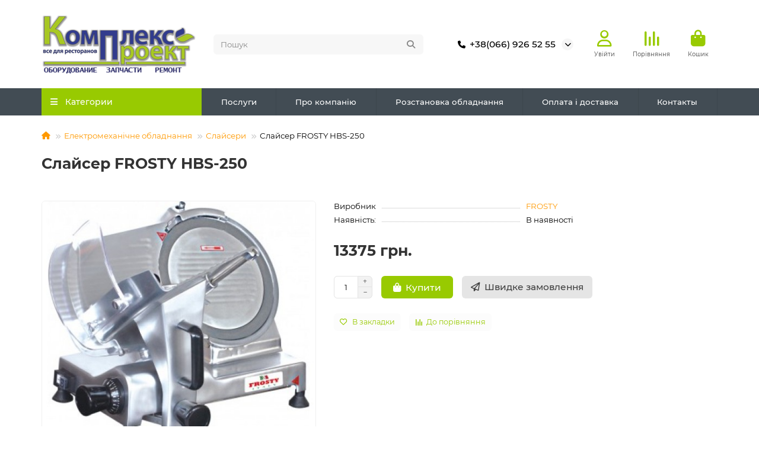

--- FILE ---
content_type: text/html; charset=utf-8
request_url: https://kproekt.com.ua/elektromekhanicheskoe-oborudovanie/slajsery/slajser-frosty-hbs-250.html
body_size: 21598
content:
<!DOCTYPE html>
<html dir="ltr" lang="uk-ua">
<head>
<!-- Google tag (gtag.js) --> <script async src="https://www.googletagmanager.com/gtag/js?id=G-X7RFVTGF3B"></script> <script> window.dataLayer = window.dataLayer || []; function gtag(){dataLayer.push(arguments);} gtag('js', new Date()); gtag('config', 'G-X7RFVTGF3B'); </script>
	<!-- Google Tag Manager -->
    <script>(function (w, d, s, l, i) {
            w[l] = w[l] || [];
            w[l].push({
                'gtm.start':
                    new Date().getTime(), event: 'gtm.js'
            });
            var f = d.getElementsByTagName(s)[0],
                j = d.createElement(s), dl = l != 'dataLayer' ? '&l=' + l : '';
            j.async = true;
            j.src =
                'https://www.googletagmanager.com/gtm.js?id=' + i + dl;
            f.parentNode.insertBefore(j, f);
        })(window, document, 'script', 'dataLayer', 'GTM-PMFBS9J');</script>
    <!-- End Google Tag Manager -->
<title>Слайсер FROSTY HBS-250</title>
<meta charset="UTF-8">
<meta name="viewport" content="width=device-width, initial-scale=1, maximum-scale=1, viewport-fit=cover">
<meta http-equiv="X-UA-Compatible" content="IE=edge">
<base href="https://kproekt.com.ua/">
<meta property="og:title" content="Слайсер FROSTY HBS-250">
<meta property="og:type" content="website">
<meta property="og:url" content="https://kproekt.com.ua/elektromekhanicheskoe-oborudovanie/slajsery/slajser-frosty-hbs-250.html">
<meta property="og:image" content="https://kproekt.com.ua/image/cache/catalog/logomain2-192x192.png">
<meta property="og:site_name" content="Обладнання для ресторанів — Харків, Київ, Чернівці">
<meta name="theme-color" content="#98ca01">
<meta name="msapplication-navbutton-color" content="#98ca01" />
<meta name="format-detection" content="telephone=no">
<meta name="format-detection" content="date=no">
<meta name="format-detection" content="address=no">
<meta name="format-detection" content="email=no">
<link href="https://kproekt.com.ua/elektromekhanicheskoe-oborudovanie/slajsery/slajser-frosty-hbs-250.html" rel="canonical">
<link href="#r_nova_poshta_input_city" rel="#shipping_address_city">
<link href="#r_nova_poshta_input_department" rel="#shipping_address_address_1">
<link href="#r_nova_poshta_activate_is_enter_checkbox" rel="1">
<link href="https://kproekt.com.ua/image/catalog/favicon.png" rel="icon">
	<link href="catalog/view/theme/unishop2/fonts/montserrat/montserrat-regular.woff2" rel="preload" as="font" type="font/woff2" crossorigin>
	<link href="catalog/view/theme/unishop2/fonts/montserrat/montserrat-medium.woff2" rel="preload" as="font" type="font/woff2" crossorigin>
	<link href="catalog/view/theme/unishop2/fonts/montserrat/montserrat-bold.woff2" rel="preload" as="font" type="font/woff2" crossorigin>
	<link href="catalog/view/theme/unishop2/stylesheet/merged.da9077cd7d.min.css?v=3.0.5.0" rel="preload" as="style">
	<link href="catalog/view/theme/unishop2/stylesheet/merged.da9077cd7d.min.css?v=3.0.5.0" rel="stylesheet" media="screen">
<script>const items_on_mobile = '2', module_on_mobile = 'grid', default_view = 'grid', default_mobile_view = 'grid';</script>
	<link href="catalog/view/theme/unishop2/js/merged.c0129e8f75.min.js" rel="preload" as="script">
	<script src="catalog/view/theme/unishop2/js/merged.c0129e8f75.min.js"></script>

<noscript><style>.uni-module__wrapper{opacity:1}</style></noscript>
</head>
<body>
<!-- Google Tag Manager (noscript) -->
<noscript>
    <iframe src="https://www.googletagmanager.com/ns.html?id=GTM-PMFBS9J"
            height="0" width="0" style="display:none;visibility:hidden"></iframe>
</noscript>
<!-- End Google Tag Manager (noscript) -->
<div class="mobile-top-banner d-block d-md-none">
    <div class="mobile-top-banner__content">
        <div>Проектування Оренда Викуп</div>
        <div><strong>ОБЛАДНАННЯ ДЛЯ РЕСТОРАНІВ.</strong></div>
    </div>
</div>
	<header>
																																													<div id="top" class="top-menu switch-on-mobile">
			<div class="container">
				<div class="top-menu__links">
									</div>
				<div class="top-menu__buttons">
											<div class="top-menu__wishlist status-0" data-products="">
							<div class="btn-group">
								<button class="top-menu__btn top-menu__wishlist-btn uni-href" title="Закладки" data-href="https://kproekt.com.ua/wishlist"><i class="far fa-heart"></i><span class="top-menu__btn-text">Закладки</span><span class="top-menu__wishlist-total uni-badge hidden">0</span></button>
							</div>
						</div>
																<div class="top-menu__compare status-2" data-products="">
							<div class="btn-group">
								<button class="top-menu__btn top-menu__compare-btn uni-href" title="Порівняння" data-href="https://kproekt.com.ua/compare-products"><i class="top-menu__compare-icon fas fa-align-right"></i><span class="top-menu__btn-text">Порівняння</span><span class="top-menu__compare-total uni-badge hidden">0</span></button>
							</div>
						</div>
										 
					
					<div class="top-menu__account status-2 switch-on-mobile">
						<div id="account" class="btn-group">
							<button class="top-menu__btn dropdown-toggle" title="Особистий кабінет" data-toggle="dropdown"><i class="far fa-user"></i><span class="top-menu__btn-text">Особистий кабінет</span></button>
							<ul class="dropdown-menu dropdown-menu-right">
																	<li><a href="https://kproekt.com.ua/login" ><i class="fas fa-fw fa-sign-in-alt"></i>Авторизація</a></li>
									<li><a href="https://kproekt.com.ua/index.php?route=account/simpleregister" ><i class="fas fa-fw fa-user-plus"></i>Реєстрація</a></li>
															</ul>
						</div>
					</div>
				</div>
			</div>
		</div>
		<div class="container">
			<div class="header-block">
				<div class="header-block__item header-block__item-logo col-sm-6 col-md-3 col-lg-3 col-xxl-4">
					<div id="logo" class="header-logo">
																					<a href="https://kproekt.com.ua"><img src="https://kproekt.com.ua/image/catalog/logomain2.png" title="Обладнання для ресторанів — Харків, Київ, Чернівці" alt="Обладнання для ресторанів — Харків, Київ, Чернівці" width="260" height="99" class="header-logo__img img-responsive"></a>
																		</div>
				</div>
								<div id="search" class="header-block__item header-block__item-search  hidden-xs hidden-sm">
					<div class="header-search">
	<div class="header-search__form">
				<input type="text" name="search" value="" placeholder="Пошук" aria-label="Search" autocomplete="off" class="header-search__input  form-control">
		<button type="button" class="search-btn-clear ">&times;</button>
		<button type="button" class="header-search__btn search-btn" title="Пошук"><i class="fa fa-search"></i></button>
	</div>
	<div class="live-search" style="display:none"><ul class="live-search__ul"><li class="loading"></li></ul></div>
</div>
				</div>
				<div class="header-block__item header-block__item-telephone ">
					<div class="header-phones has-addit">
						<a class="header-phones__main " href="tel:+380669265255" target="_blank" title="+38(066) 926 52 55">
																								<div class="header-phones__main-img-i"><i class="fas fa-phone"></i></div>
																+38(066) 926 52 55
													</a>
																										<i class="header-phones__show-phone dropdown-toggle fas fa-chevron-down" data-toggle="dropdown" data-target="header-phones__ul"></i>
							<ul class="header-phones__ul dropdown-menu dropdown-menu-right">
																	<li class="header-phones__li">
										<a href="#" onclick="uniRequestOpen({form_name: 'callback'}); return false;" class="header-phones__callback">Замовити дзвінок</a>
									</li>
																																	<li class="header-phones__li ">
										<a class="header-phones__a" href="tel:+380671999313" target="_blank" title="+380(67) 199 93 13">
																						+380(67) 199 93 13
										</a>
									</li>
																									<li class="header-phones__text"><hr style="margin-top:5px"><i class="far fa-clock fa-fw"></i> Працюємо 9:00 - 18:00 Пн-Пт; 10:00 - 16:00 Сб</li>
															</ul>
																								</div>
				</div>
									<div class="header-block__item header-block__item-account switch-on-mobile">
													<div class="header-account uni-href"  data-href="https://kproekt.com.ua/login" title="Увійти"><i class="header-account__icon far fa-user"></i></div>
							<div class="header-block__item-caption">Увійти</div>
											</div>
																	<div class="header-block__item header-block__item-compare">
						<div class="header-compare uni-href" data-href="https://kproekt.com.ua/compare-products" title="Порівняння">
							<i class="header-compare__icon fas fa-align-right"></i><span class="header-compare__total-items hidden">0</span>
						</div>
						<div class="header-block__item-caption">Порівняння</div>
					</div>
								<div class="header-block__item header-block__item-cart"><div id="cart" class="header-cart" title="Кошик">
					<div class="header-cart__btn dropdown-toggle" onclick="uniModalWindow('modal-cart', '', 'Кошик', $('header').find('.header-cart__dropdown').html())">
		<i class="header-cart__icon fa fa-shopping-bag"></i>
		<span id="cart-total" class="header-cart__total-items hidden">0</span>
	</div>
	<div class="header-cart__dropdown">
					<div class="header-cart__empty"><i class="header-cart__icon-empty fas fa-shopping-bag"></i>Ваш кошик порожній :(</div>
			</div>
</div>
<div class="header-block__item-caption">Кошик</div></div>
			</div>
		</div>
		<div class="container">
			<div class="row">
														<div class="main-menu set-before">
	<div class="menu-wrapper col-md-3 col-lg-3 col-xxl-4">
		<nav id="menu" class="menu  menu1 ">
			<div class="menu__header">
				<i class="menu__header-icon fa fa-fw fa-bars hidden-xs hidden-sm"></i>
				<span class="menu__header-title">Категории</span>
				<i class="menu-close menu__header-icon fas fa-times visible-xs visible-sm"></i>
			</div>
			<ul class="menu__collapse main-menu__collapse">
									<li class="menu__level-1-li ">
						<a class="menu__level-1-a " href="teplovoe-oborudovanie/parokonvektomaty">
																								<img src="image/catalog/menu/parakonv.png" alt="Пароконвектомати" class="menu__level-1-img" loading="lazy">
																						Пароконвектомати
						</a>
											</li>
									<li class="menu__level-1-li has-children">
						<a class="menu__level-1-a " href="https://kproekt.com.ua/teplovoe-oborudovanie">
																								<img src="image/catalog/menu/teplo.png" alt="Теплове обладнання" class="menu__level-1-img" loading="lazy">
																						Теплове обладнання
						</a>
																																										<i class="menu__chevron menu__chevron-level-1 fas fa-chevron-down"></i>
							<div class="menu__level-2  column-3">
								
																	<div class="menu__level-2-ul   has-image  col-md-4">
										<div><img src="https://kproekt.com.ua/image/cache/catalog/categories/27-50x50.png" loading="lazy" alt="Vario Cooking Center" class="menu__level-2-img"><div>										<a class="menu__level-2-a " href="https://kproekt.com.ua/teplovoe-oborudovanie/vario-cooking-center">Vario Cooking Center</a>
																				</div></div>									</div>
																	<div class="menu__level-2-ul   has-image  col-md-4">
										<div><img src="https://kproekt.com.ua/image/cache/catalog/categories/29-50x50.png" loading="lazy" alt="Апарати Sous Vide" class="menu__level-2-img"><div>										<a class="menu__level-2-a " href="https://kproekt.com.ua/teplovoe-oborudovanie/tekhnologii-sous-vide">Апарати Sous Vide</a>
																				</div></div>									</div>
																	<div class="menu__level-2-ul   has-image  col-md-4">
										<div><img src="https://kproekt.com.ua/image/cache/catalog/categories/12-50x50.png" loading="lazy" alt="Вітрини теплові" class="menu__level-2-img"><div>										<a class="menu__level-2-a " href="https://kproekt.com.ua/teplovoe-oborudovanie/teplovye-vitriny">Вітрини теплові</a>
																				</div></div>									</div>
																	<div class="menu__level-2-ul   has-image  col-md-4">
										<div><img src="https://kproekt.com.ua/image/cache/catalog/categories/31-50x50.png" loading="lazy" alt="Грилі барбекю" class="menu__level-2-img"><div>										<a class="menu__level-2-a " href="https://kproekt.com.ua/teplovoe-oborudovanie/barbekyu-grili">Грилі барбекю</a>
																				</div></div>									</div>
																	<div class="menu__level-2-ul   has-image  col-md-4">
										<div><img src="https://kproekt.com.ua/image/cache/catalog/categories/1355838998_ggggg-50x50.jpg" loading="lazy" alt="Грилі газові" class="menu__level-2-img"><div>										<a class="menu__level-2-a " href="https://kproekt.com.ua/teplovoe-oborudovanie/gazovye-grili">Грилі газові</a>
																				</div></div>									</div>
																	<div class="menu__level-2-ul   has-image  col-md-4">
										<div><img src="https://kproekt.com.ua/image/cache/catalog/categories/25-50x50.png" loading="lazy" alt="Грилі на водяній парі (Вапо-грилі)" class="menu__level-2-img"><div>										<a class="menu__level-2-a " href="https://kproekt.com.ua/teplovoe-oborudovanie/grili-na-vodyanom-paru-vapo-grili">Грилі на водяній парі (Вапо-грилі)</a>
																				</div></div>									</div>
																	<div class="menu__level-2-ul   has-image  col-md-4">
										<div><img src="https://kproekt.com.ua/image/cache/catalog/categories/123456-50x50.jpg" loading="lazy" alt="Дегідратори" class="menu__level-2-img"><div>										<a class="menu__level-2-a " href="https://kproekt.com.ua/teplovoe-oborudovanie/degidratory">Дегідратори</a>
																				</div></div>									</div>
																	<div class="menu__level-2-ul   has-image  col-md-4">
										<div><img src="https://kproekt.com.ua/image/cache/catalog/categories/17-50x50.png" loading="lazy" alt="Коптильні" class="menu__level-2-img"><div>										<a class="menu__level-2-a " href="https://kproekt.com.ua/teplovoe-oborudovanie/koptilni">Коптильні</a>
																				</div></div>									</div>
																	<div class="menu__level-2-ul   has-image  col-md-4">
										<div><img src="https://kproekt.com.ua/image/cache/catalog/categories/3-50x50.png" loading="lazy" alt="Котли харчові" class="menu__level-2-img"><div>										<a class="menu__level-2-a " href="https://kproekt.com.ua/teplovoe-oborudovanie/kotly-pishchevarochnye">Котли харчові</a>
																				</div></div>									</div>
																	<div class="menu__level-2-ul   has-image  col-md-4">
										<div><img src="https://kproekt.com.ua/image/cache/catalog/categories/15-50x50.png" loading="lazy" alt="Макароноварки" class="menu__level-2-img"><div>										<a class="menu__level-2-a " href="https://kproekt.com.ua/teplovoe-oborudovanie/makaronovarki">Макароноварки</a>
																				</div></div>									</div>
																	<div class="menu__level-2-ul   has-image  col-md-4">
										<div><img src="https://kproekt.com.ua/image/cache/catalog/categories/23-50x50.png" loading="lazy" alt="Марміти" class="menu__level-2-img"><div>										<a class="menu__level-2-a " href="https://kproekt.com.ua/teplovoe-oborudovanie/marmity">Марміти</a>
																				</div></div>									</div>
																	<div class="menu__level-2-ul   has-image  col-md-4">
										<div><img src="https://kproekt.com.ua/image/cache/catalog/categories/13-50x50.png" loading="lazy" alt="Підігрівачі страв" class="menu__level-2-img"><div>										<a class="menu__level-2-a " href="https://kproekt.com.ua/teplovoe-oborudovanie/podogrevateli-blyud">Підігрівачі страв</a>
																				</div></div>									</div>
																	<div class="menu__level-2-ul   has-image  col-md-4">
										<div><img src="https://kproekt.com.ua/image/cache/catalog/categories/parokonvektomat1-50x50.jpg" loading="lazy" alt="Пароконвектомати" class="menu__level-2-img"><div>										<a class="menu__level-2-a " href="https://kproekt.com.ua/teplovoe-oborudovanie/parokonvektomaty">Пароконвектомати</a>
																				</div></div>									</div>
																	<div class="menu__level-2-ul   has-image  col-md-4">
										<div><img src="https://kproekt.com.ua/image/cache/catalog/categories/smg5-50x50.png" loading="lazy" alt="Печі конвекційні" class="menu__level-2-img"><div>										<a class="menu__level-2-a " href="https://kproekt.com.ua/teplovoe-oborudovanie/konvektsionnye-pechi">Печі конвекційні</a>
																				</div></div>									</div>
																	<div class="menu__level-2-ul   has-image  col-md-4">
										<div><img src="https://kproekt.com.ua/image/cache/catalog/categories/оригинал_300-50x50.jpg" loading="lazy" alt="Печі на деревному вугіллі" class="menu__level-2-img"><div>										<a class="menu__level-2-a " href="https://kproekt.com.ua/teplovoe-oborudovanie/pechi-na-drevesnom-ugle">Печі на деревному вугіллі</a>
																				</div></div>									</div>
																	<div class="menu__level-2-ul   has-image  col-md-4">
										<div><img src="https://kproekt.com.ua/image/cache/catalog/categories/133-50x50.jpg" loading="lazy" alt="Печі низькотемпературного приготування" class="menu__level-2-img"><div>										<a class="menu__level-2-a " href="https://kproekt.com.ua/teplovoe-oborudovanie/pechi-nizkotemperaturnogo-prigotovleniya">Печі низькотемпературного приготування</a>
																				</div></div>									</div>
																	<div class="menu__level-2-ul   has-image  col-md-4">
										<div><img src="https://kproekt.com.ua/image/cache/catalog/categories/6-50x50.png" loading="lazy" alt="Плити" class="menu__level-2-img"><div>										<a class="menu__level-2-a " href="https://kproekt.com.ua/teplovoe-oborudovanie/plity">Плити</a>
																				</div></div>									</div>
																	<div class="menu__level-2-ul   has-image  col-md-4">
										<div><img src="https://kproekt.com.ua/image/cache/catalog/categories/indu45kcija-50x50.png" loading="lazy" alt="Плити індукційні" class="menu__level-2-img"><div>										<a class="menu__level-2-a " href="https://kproekt.com.ua/teplovoe-oborudovanie/induktsionnye-plity">Плити індукційні</a>
																				</div></div>									</div>
																	<div class="menu__level-2-ul   has-image  col-md-4">
										<div><img src="https://kproekt.com.ua/image/cache/catalog/categories/2043-50x50.png" loading="lazy" alt="Поверхні для смаження" class="menu__level-2-img"><div>										<a class="menu__level-2-a " href="https://kproekt.com.ua/teplovoe-oborudovanie/zharochnye-poverkhnosti">Поверхні для смаження</a>
																				</div></div>									</div>
																	<div class="menu__level-2-ul   has-image  col-md-4">
										<div><img src="https://kproekt.com.ua/image/cache/catalog/categories/2-50x50.png" loading="lazy" alt="Сковорідка перекидна" class="menu__level-2-img"><div>										<a class="menu__level-2-a " href="https://kproekt.com.ua/teplovoe-oborudovanie/skovorody-oprokidyvayushchiesya">Сковорідка перекидна</a>
																				</div></div>									</div>
																	<div class="menu__level-2-ul   has-image  col-md-4">
										<div><img src="https://kproekt.com.ua/image/cache/catalog/categories/1086-50x50.png" loading="lazy" alt="Столи теплові" class="menu__level-2-img"><div>										<a class="menu__level-2-a " href="https://kproekt.com.ua/teplovoe-oborudovanie/teplovye-stoly-1">Столи теплові</a>
																				</div></div>									</div>
																	<div class="menu__level-2-ul   has-image  col-md-4">
										<div><img src="https://kproekt.com.ua/image/cache/catalog/categories/10-50x50.png" loading="lazy" alt="Шафи для смаження" class="menu__level-2-img"><div>										<a class="menu__level-2-a " href="https://kproekt.com.ua/teplovoe-oborudovanie/shkafy-zharochnye">Шафи для смаження</a>
																				</div></div>									</div>
																							</div>
											</li>
									<li class="menu__level-1-li has-children">
						<a class="menu__level-1-a " href="https://kproekt.com.ua/kholodilnoe-oborudovanie">
																								<img src="image/catalog/menu/holod.png" alt="Холодильне обладнання" class="menu__level-1-img" loading="lazy">
																						Холодильне обладнання
						</a>
																																										<i class="menu__chevron menu__chevron-level-1 fas fa-chevron-down"></i>
							<div class="menu__level-2  column-3">
								
																	<div class="menu__level-2-ul   col-md-4">
																				<a class="menu__level-2-a " href="https://kproekt.com.ua/kholodilnoe-oborudovanie/apparat-shokovoj-zamorozki">Апарат шокової заморозки</a>
																													</div>
																	<div class="menu__level-2-ul   col-md-4">
																				<a class="menu__level-2-a " href="https://kproekt.com.ua/kholodilnoe-oborudovanie/bonetty">Бонеті</a>
																													</div>
																	<div class="menu__level-2-ul   col-md-4">
																				<a class="menu__level-2-a " href="https://kproekt.com.ua/kholodilnoe-oborudovanie/bunkery-dlya-lda">Бункери для льоду</a>
																													</div>
																	<div class="menu__level-2-ul   col-md-4">
																				<a class="menu__level-2-a " href="https://kproekt.com.ua/kholodilnoe-oborudovanie/vitriny-dlya-morozhenogo">Вітрини для мороженого</a>
																													</div>
																	<div class="menu__level-2-ul   col-md-4">
																				<a class="menu__level-2-a " href="https://kproekt.com.ua/kholodilnoe-oborudovanie/vitriny-dlya-toppinga">Вітрини для топінгу</a>
																													</div>
																	<div class="menu__level-2-ul   col-md-4">
																				<a class="menu__level-2-a " href="https://kproekt.com.ua/kholodilnoe-oborudovanie/konditerskie-vitriny">Вітрини кондитерські</a>
																													</div>
																	<div class="menu__level-2-ul   col-md-4">
																				<a class="menu__level-2-a " href="https://kproekt.com.ua/kholodilnoe-oborudovanie/morozilnye-vitriny">Вітрини морозильні</a>
																													</div>
																	<div class="menu__level-2-ul   col-md-4">
																				<a class="menu__level-2-a " href="https://kproekt.com.ua/kholodilnoe-oborudovanie/vitriny-kholodilnye">Вітрини холодильні</a>
																													</div>
																	<div class="menu__level-2-ul   col-md-4">
																				<a class="menu__level-2-a " href="https://kproekt.com.ua/kholodilnoe-oborudovanie/dispensery-dlya-napitkov">Диспенсери для напоїв</a>
																													</div>
																	<div class="menu__level-2-ul   col-md-4">
																				<a class="menu__level-2-a " href="https://kproekt.com.ua/kholodilnoe-oborudovanie/shkafy-dlya-vyzrevaniya-myasa">Камера для дозрівання м'яса</a>
																													</div>
																	<div class="menu__level-2-ul   col-md-4">
																				<a class="menu__level-2-a " href="https://kproekt.com.ua/kholodilnoe-oborudovanie/kholodilnye-kamery">Камери холодильні</a>
																													</div>
																	<div class="menu__level-2-ul   col-md-4">
																				<a class="menu__level-2-a " href="https://kproekt.com.ua/kholodilnoe-oborudovanie/lar-morozilnyj">Лар морозильний</a>
																													</div>
																	<div class="menu__level-2-ul   col-md-4">
																				<a class="menu__level-2-a " href="https://kproekt.com.ua/kholodilnoe-oborudovanie/ldogeneratory">Льодогенератори</a>
																													</div>
																	<div class="menu__level-2-ul   col-md-4">
																				<a class="menu__level-2-a " href="https://kproekt.com.ua/kholodilnoe-oborudovanie/ldogeneratory-portativnye">Льодогенератори портативні</a>
																													</div>
																	<div class="menu__level-2-ul   col-md-4">
																				<a class="menu__level-2-a " href="https://kproekt.com.ua/kholodilnoe-oborudovanie/monobloki">Моноблоки</a>
																													</div>
																	<div class="menu__level-2-ul   col-md-4">
																				<a class="menu__level-2-a " href="https://kproekt.com.ua/kholodilnoe-oborudovanie/split-sistema">Спліт-система</a>
																													</div>
																	<div class="menu__level-2-ul   col-md-4">
																				<a class="menu__level-2-a " href="https://kproekt.com.ua/kholodilnoe-oborudovanie/stoly-dlya-okhlazhdeniya-napitkov">Столи для охолодження напоїв</a>
																													</div>
																	<div class="menu__level-2-ul   col-md-4">
																				<a class="menu__level-2-a " href="https://kproekt.com.ua/kholodilnoe-oborudovanie/stoly-morozilnye">Столи морозильні</a>
																													</div>
																	<div class="menu__level-2-ul   col-md-4">
																				<a class="menu__level-2-a " href="https://kproekt.com.ua/kholodilnoe-oborudovanie/kholodilnye-stoly">Столи холодильні</a>
																													</div>
																	<div class="menu__level-2-ul   col-md-4">
																				<a class="menu__level-2-a " href="https://kproekt.com.ua/kholodilnoe-oborudovanie/stoly-kholodilnye-barnye">Столи холодильні барні</a>
																													</div>
																	<div class="menu__level-2-ul   col-md-4">
																				<a class="menu__level-2-a " href="https://kproekt.com.ua/kholodilnoe-oborudovanie/stoly-kholodilnye-dlya-vypechki">Столи холодильні для випічки</a>
																													</div>
																	<div class="menu__level-2-ul   col-md-4">
																				<a class="menu__level-2-a " href="https://kproekt.com.ua/kholodilnoe-oborudovanie/stoly-kholodilnye-s-dvustoronnimi-dveryami">Столи холодильні з двосторонніми дверима</a>
																													</div>
																	<div class="menu__level-2-ul   col-md-4">
																				<a class="menu__level-2-a " href="https://kproekt.com.ua/kholodilnoe-oborudovanie/saladetta">Столи холодильні саладетта</a>
																													</div>
																	<div class="menu__level-2-ul   col-md-4">
																				<a class="menu__level-2-a " href="https://kproekt.com.ua/kholodilnoe-oborudovanie/kholodilnye-gorki">Холодильні гірки</a>
																													</div>
																	<div class="menu__level-2-ul   col-md-4">
																				<a class="menu__level-2-a " href="https://kproekt.com.ua/kholodilnoe-oborudovanie/kholodilniki-portativnye">Холодильники портативні</a>
																													</div>
																	<div class="menu__level-2-ul   col-md-4">
																				<a class="menu__level-2-a " href="https://kproekt.com.ua/kholodilnoe-oborudovanie/khyumidory">Хьюмідори</a>
																													</div>
																	<div class="menu__level-2-ul   col-md-4">
																				<a class="menu__level-2-a " href="https://kproekt.com.ua/kholodilnoe-oborudovanie/shkaf-dlya-salyami-i-syra">Шафа для салямі та сиру</a>
																													</div>
																	<div class="menu__level-2-ul   col-md-4">
																				<a class="menu__level-2-a " href="https://kproekt.com.ua/kholodilnoe-oborudovanie/vinnye-shkafy">Шафи винні</a>
																													</div>
																	<div class="menu__level-2-ul   col-md-4">
																				<a class="menu__level-2-a " href="https://kproekt.com.ua/kholodilnoe-oborudovanie/shkafydlya-vyrashchivaniya-zeleni">Шафи для вирощування зелені</a>
																													</div>
																	<div class="menu__level-2-ul   col-md-4">
																				<a class="menu__level-2-a " href="https://kproekt.com.ua/kholodilnoe-oborudovanie/shkafy-kombinirovannye">Шафи комбіновані</a>
																													</div>
																	<div class="menu__level-2-ul   col-md-4">
																				<a class="menu__level-2-a " href="https://kproekt.com.ua/kholodilnoe-oborudovanie/morozilnye-shkafy">Шафи морозильні</a>
																													</div>
																	<div class="menu__level-2-ul   col-md-4">
																				<a class="menu__level-2-a " href="https://kproekt.com.ua/kholodilnoe-oborudovanie/kholodilnye-shkafy">Шафи холодильні</a>
																													</div>
																							</div>
											</li>
									<li class="menu__level-1-li has-children">
						<a class="menu__level-1-a " href="https://kproekt.com.ua/elektromekhanicheskoe-oborudovanie">
																								<img src="image/catalog/menu/elektr.png" alt="Електромеханічне обладнання" class="menu__level-1-img" loading="lazy">
																						Електромеханічне обладнання
						</a>
																																										<i class="menu__chevron menu__chevron-level-1 fas fa-chevron-down"></i>
							<div class="menu__level-2  column-2">
								
																	<div class="menu__level-2-ul   has-image  col-md-6">
										<div><img src="https://kproekt.com.ua/image/cache/catalog/categories/294-50x50.png" loading="lazy" alt="PacoJet" class="menu__level-2-img"><div>										<a class="menu__level-2-a " href="https://kproekt.com.ua/elektromekhanicheskoe-oborudovanie/pacojet">PacoJet</a>
																				</div></div>									</div>
																	<div class="menu__level-2-ul   has-image  col-md-6">
										<div><img src="https://kproekt.com.ua/image/cache/catalog/categories/77-50x50.png" loading="lazy" alt="Бліксери" class="menu__level-2-img"><div>										<a class="menu__level-2-a " href="https://kproekt.com.ua/elektromekhanicheskoe-oborudovanie/bliksery">Бліксери</a>
																				</div></div>									</div>
																	<div class="menu__level-2-ul   has-image  col-md-6">
										<div><img src="https://kproekt.com.ua/image/cache/catalog/categories/87-50x50.png" loading="lazy" alt="Куттери" class="menu__level-2-img"><div>										<a class="menu__level-2-a " href="https://kproekt.com.ua/elektromekhanicheskoe-oborudovanie/kuttery">Куттери</a>
																				</div></div>									</div>
																	<div class="menu__level-2-ul   has-image  col-md-6">
										<div><img src="https://kproekt.com.ua/image/cache/catalog/categories/691-50x50.png" loading="lazy" alt="М'ясорубки" class="menu__level-2-img"><div>										<a class="menu__level-2-a " href="https://kproekt.com.ua/elektromekhanicheskoe-oborudovanie/myasorubki">М'ясорубки</a>
																				</div></div>									</div>
																	<div class="menu__level-2-ul   has-image  col-md-6">
										<div><img src="https://kproekt.com.ua/image/cache/catalog/categories/2674-50x50.png" loading="lazy" alt="Міксер планетарний" class="menu__level-2-img"><div>										<a class="menu__level-2-a " href="https://kproekt.com.ua/elektromekhanicheskoe-oborudovanie/mikser-planetarnyj">Міксер планетарний</a>
																				</div></div>									</div>
																	<div class="menu__level-2-ul   has-image  col-md-6">
										<div><img src="https://kproekt.com.ua/image/cache/catalog/categories/85-50x50.png" loading="lazy" alt="Міксери занурювальні" class="menu__level-2-img"><div>										<a class="menu__level-2-a " href="https://kproekt.com.ua/elektromekhanicheskoe-oborudovanie/pogruzhnye-miksery">Міксери занурювальні</a>
																				</div></div>									</div>
																	<div class="menu__level-2-ul   has-image  col-md-6">
										<div><img src="https://kproekt.com.ua/image/cache/catalog/categories/81-50x50.png" loading="lazy" alt="Машини для очищення овочів" class="menu__level-2-img"><div>										<a class="menu__level-2-a " href="https://kproekt.com.ua/elektromekhanicheskoe-oborudovanie/mashiny-dlya-ochistki-ovoshchej-kartofelechistki">Машини для очищення овочів</a>
																				</div></div>									</div>
																	<div class="menu__level-2-ul   has-image  col-md-6">
										<div><img src="https://kproekt.com.ua/image/cache/catalog/categories/79-50x50.png" loading="lazy" alt="Машини протирочні-ріжучі" class="menu__level-2-img"><div>										<a class="menu__level-2-a " href="https://kproekt.com.ua/elektromekhanicheskoe-oborudovanie/mashiny-protirochnye-rezhushchie">Машини протирочні-ріжучі</a>
																				</div></div>									</div>
																	<div class="menu__level-2-ul   has-image  col-md-6">
										<div><img src="https://kproekt.com.ua/image/cache/catalog/categories/72-50x50.png" loading="lazy" alt="Овочерізки" class="menu__level-2-img"><div>										<a class="menu__level-2-a " href="https://kproekt.com.ua/elektromekhanicheskoe-oborudovanie/ovoshcherezki">Овочерізки</a>
																				</div></div>									</div>
																	<div class="menu__level-2-ul   has-image  col-md-6">
										<div><img src="https://kproekt.com.ua/image/cache/catalog/categories/938-50x50.png" loading="lazy" alt="Пилки для м'яса" class="menu__level-2-img"><div>										<a class="menu__level-2-a " href="https://kproekt.com.ua/elektromekhanicheskoe-oborudovanie/pily-dlya-myasa">Пилки для м'яса</a>
																				</div></div>									</div>
																	<div class="menu__level-2-ul   has-image  col-md-6">
										<div><img src="https://kproekt.com.ua/image/cache/catalog/categories/102-50x50.png" loading="lazy" alt="Сиротерки (сухарниці)" class="menu__level-2-img"><div>										<a class="menu__level-2-a " href="https://kproekt.com.ua/elektromekhanicheskoe-oborudovanie/syrotjorki-sukharnitsy">Сиротерки (сухарниці)</a>
																				</div></div>									</div>
																	<div class="menu__level-2-ul   has-image  col-md-6">
										<div><img src="https://kproekt.com.ua/image/cache/catalog/categories/837-50x50.png" loading="lazy" alt="Слайсери" class="menu__level-2-img"><div>										<a class="menu__level-2-a " href="https://kproekt.com.ua/elektromekhanicheskoe-oborudovanie/slajsery">Слайсери</a>
																				</div></div>									</div>
																	<div class="menu__level-2-ul   has-image  col-md-6">
										<div><img src="https://kproekt.com.ua/image/cache/catalog/categories/7548-50x50.png" loading="lazy" alt="Тістоміси" class="menu__level-2-img"><div>										<a class="menu__level-2-a " href="https://kproekt.com.ua/elektromekhanicheskoe-oborudovanie/testomesy">Тістоміси</a>
																				</div></div>									</div>
																	<div class="menu__level-2-ul   has-image  col-md-6">
										<div><img src="https://kproekt.com.ua/image/cache/catalog/categories/44-50x50.jpg" loading="lazy" alt="Тісторозкатки" class="menu__level-2-img"><div>										<a class="menu__level-2-a " href="https://kproekt.com.ua/elektromekhanicheskoe-oborudovanie/testoraskatki">Тісторозкатки</a>
																				</div></div>									</div>
																	<div class="menu__level-2-ul   has-image  col-md-6">
										<div><img src="https://kproekt.com.ua/image/cache/catalog/categories/89-50x50.png" loading="lazy" alt="Хліборізки" class="menu__level-2-img"><div>										<a class="menu__level-2-a " href="https://kproekt.com.ua/elektromekhanicheskoe-oborudovanie/khleborezki">Хліборізки</a>
																				</div></div>									</div>
																							</div>
											</li>
									<li class="menu__level-1-li has-children">
						<a class="menu__level-1-a " href="https://kproekt.com.ua/oborudovanie-dlya-fastfud">
																								<img src="image/catalog/menu/fast.png" alt="Обладнання для фастфуд" class="menu__level-1-img" loading="lazy">
																						Обладнання для фастфуд
						</a>
																																										<i class="menu__chevron menu__chevron-level-1 fas fa-chevron-down"></i>
							<div class="menu__level-2  column-3">
								
																	<div class="menu__level-2-ul   has-image  col-md-4">
										<div><img src="https://kproekt.com.ua/image/cache/catalog/categories/210-50x50.png" loading="lazy" alt="Апарат для пончиків" class="menu__level-2-img"><div>										<a class="menu__level-2-a " href="https://kproekt.com.ua/oborudovanie-dlya-fastfud/apparat-dlya-ponchikov">Апарат для пончиків</a>
																				</div></div>									</div>
																	<div class="menu__level-2-ul   has-image  col-md-4">
										<div><img src="https://kproekt.com.ua/image/cache/catalog/categories/214-50x50.png" loading="lazy" alt="Апарат для поп-корну" class="menu__level-2-img"><div>										<a class="menu__level-2-a " href="https://kproekt.com.ua/oborudovanie-dlya-fastfud/apparat-dlya-pop-korna">Апарат для поп-корну</a>
																				</div></div>									</div>
																	<div class="menu__level-2-ul   has-image  col-md-4">
										<div><img src="https://kproekt.com.ua/image/cache/catalog/categories/208-50x50.png" loading="lazy" alt="Апарат для солодкої ваті" class="menu__level-2-img"><div>										<a class="menu__level-2-a " href="https://kproekt.com.ua/oborudovanie-dlya-fastfud/apparat-dlya-sladkoj-vaty">Апарат для солодкої ваті</a>
																				</div></div>									</div>
																	<div class="menu__level-2-ul   has-image  col-md-4">
										<div><img src="https://kproekt.com.ua/image/cache/catalog/categories/212-50x50.png" loading="lazy" alt="Апарат для хот догів" class="menu__level-2-img"><div>										<a class="menu__level-2-a " href="https://kproekt.com.ua/oborudovanie-dlya-fastfud/apparat-dlya-khot-dogov">Апарат для хот догів</a>
																				</div></div>									</div>
																	<div class="menu__level-2-ul   has-image  col-md-4">
										<div><img src="https://kproekt.com.ua/image/cache/catalog/categories/240-50x50.png" loading="lazy" alt="Апарат для чіпсів" class="menu__level-2-img"><div>										<a class="menu__level-2-a " href="https://kproekt.com.ua/oborudovanie-dlya-fastfud/apparat-dlya-chipsov">Апарат для чіпсів</a>
																				</div></div>									</div>
																	<div class="menu__level-2-ul   has-image  col-md-4">
										<div><img src="https://kproekt.com.ua/image/cache/catalog/categories/222-50x50.png" loading="lazy" alt="Апарати для корн догів" class="menu__level-2-img"><div>										<a class="menu__level-2-a " href="https://kproekt.com.ua/oborudovanie-dlya-fastfud/apparaty-dlya-korn-dogov">Апарати для корн догів</a>
																				</div></div>									</div>
																	<div class="menu__level-2-ul   has-image  col-md-4">
										<div><img src="https://kproekt.com.ua/image/cache/catalog/categories/227-50x50.png" loading="lazy" alt="Апарати для приготування тостів (Тостери)" class="menu__level-2-img"><div>										<a class="menu__level-2-a " href="https://kproekt.com.ua/oborudovanie-dlya-fastfud/apparaty-dlya-prigotovleniya-tostov-tostery">Апарати для приготування тостів (Тостери)</a>
																				</div></div>									</div>
																	<div class="menu__level-2-ul   has-image  col-md-4">
										<div><img src="https://kproekt.com.ua/image/cache/catalog/categories/219-50x50.png" loading="lazy" alt="Вафельниці" class="menu__level-2-img"><div>										<a class="menu__level-2-a " href="https://kproekt.com.ua/oborudovanie-dlya-fastfud/vafelnitsy">Вафельниці</a>
																				</div></div>									</div>
																	<div class="menu__level-2-ul   has-image  col-md-4">
										<div><img src="https://kproekt.com.ua/image/cache/catalog/categories/216-50x50.png" loading="lazy" alt="Грилі для кур" class="menu__level-2-img"><div>										<a class="menu__level-2-a " href="https://kproekt.com.ua/oborudovanie-dlya-fastfud/grili-dlya-kur">Грилі для кур</a>
																				</div></div>									</div>
																	<div class="menu__level-2-ul   has-image  col-md-4">
										<div><img src="https://kproekt.com.ua/image/cache/catalog/categories/data-skvara-skvara-carbogrill-500x500-50x50.jpg" loading="lazy" alt="Грилі карбонові" class="menu__level-2-img"><div>										<a class="menu__level-2-a " href="https://kproekt.com.ua/oborudovanie-dlya-fastfud/grili-karbonovye">Грилі карбонові</a>
																				</div></div>									</div>
																	<div class="menu__level-2-ul   has-image  col-md-4">
										<div><img src="https://kproekt.com.ua/image/cache/catalog/categories/185-50x50.png" loading="lazy" alt="Грилі контаткні притискні" class="menu__level-2-img"><div>										<a class="menu__level-2-a " href="https://kproekt.com.ua/oborudovanie-dlya-fastfud/kontaktnye-grili">Грилі контаткні притискні</a>
																				</div></div>									</div>
																	<div class="menu__level-2-ul   has-image  col-md-4">
										<div><img src="https://kproekt.com.ua/image/cache/catalog/categories/231-50x50.png" loading="lazy" alt="Грилі лавові" class="menu__level-2-img"><div>										<a class="menu__level-2-a " href="https://kproekt.com.ua/oborudovanie-dlya-fastfud/grili-lavovye">Грилі лавові</a>
																				</div></div>									</div>
																	<div class="menu__level-2-ul   has-image  col-md-4">
										<div><img src="https://kproekt.com.ua/image/cache/catalog/categories/199-50x50.png" loading="lazy" alt="Грилі роликові" class="menu__level-2-img"><div>										<a class="menu__level-2-a " href="https://kproekt.com.ua/oborudovanie-dlya-fastfud/rolikovye-grili">Грилі роликові</a>
																				</div></div>									</div>
																	<div class="menu__level-2-ul   has-image  col-md-4">
										<div><img src="https://kproekt.com.ua/image/cache/catalog/categories/187-50x50.png" loading="lazy" alt="Грилі Саламандер" class="menu__level-2-img"><div>										<a class="menu__level-2-a " href="https://kproekt.com.ua/oborudovanie-dlya-fastfud/grili-salamander">Грилі Саламандер</a>
																				</div></div>									</div>
																	<div class="menu__level-2-ul   has-image  col-md-4">
										<div><img src="https://kproekt.com.ua/image/cache/catalog/categories/201-50x50.png" loading="lazy" alt="Гриль барбекю" class="menu__level-2-img"><div>										<a class="menu__level-2-a " href="https://kproekt.com.ua/oborudovanie-dlya-fastfud/gril-barbekyu">Гриль барбекю</a>
																				</div></div>									</div>
																	<div class="menu__level-2-ul   has-image  col-md-4">
										<div><img src="https://kproekt.com.ua/image/cache/catalog/categories/206-50x50.png" loading="lazy" alt="Електрокип'ятильники" class="menu__level-2-img"><div>										<a class="menu__level-2-a " href="https://kproekt.com.ua/oborudovanie-dlya-fastfud/elektrokipyatilniki">Електрокип'ятильники</a>
																				</div></div>									</div>
																	<div class="menu__level-2-ul   has-image  col-md-4">
										<div><img src="https://kproekt.com.ua/image/cache/catalog/categories/235-50x50.png" loading="lazy" alt="Кукурудзоварки" class="menu__level-2-img"><div>										<a class="menu__level-2-a " href="https://kproekt.com.ua/oborudovanie-dlya-fastfud/kukuruzovarki">Кукурудзоварки</a>
																				</div></div>									</div>
																	<div class="menu__level-2-ul   has-image  col-md-4">
										<div><img src="https://kproekt.com.ua/image/cache/catalog/categories/197-50x50.png" loading="lazy" alt="Млинці" class="menu__level-2-img"><div>										<a class="menu__level-2-a " href="https://kproekt.com.ua/oborudovanie-dlya-fastfud/blinnitsy">Млинці</a>
																				</div></div>									</div>
																	<div class="menu__level-2-ul   has-image  col-md-4">
										<div><img src="https://kproekt.com.ua/image/cache/catalog/categories/195-50x50.png" loading="lazy" alt="Обладнання для шаурми" class="menu__level-2-img"><div>										<a class="menu__level-2-a " href="https://kproekt.com.ua/oborudovanie-dlya-fastfud/shaurma">Обладнання для шаурми</a>
																				</div></div>									</div>
																	<div class="menu__level-2-ul   has-image  col-md-4">
										<div><img src="https://kproekt.com.ua/image/cache/catalog/categories/225-50x50.png" loading="lazy" alt="Підігрівачі для сосисок" class="menu__level-2-img"><div>										<a class="menu__level-2-a " href="https://kproekt.com.ua/oborudovanie-dlya-fastfud/podogrevateli-dlya-sosisok">Підігрівачі для сосисок</a>
																				</div></div>									</div>
																	<div class="menu__level-2-ul   has-image  col-md-4">
										<div><img src="https://kproekt.com.ua/image/cache/catalog/categories/202-50x50.jpg" loading="lazy" alt="Піч СВЧ" class="menu__level-2-img"><div>										<a class="menu__level-2-a " href="https://kproekt.com.ua/oborudovanie-dlya-fastfud/pech-svch">Піч СВЧ</a>
																				</div></div>									</div>
																	<div class="menu__level-2-ul   has-image  col-md-4">
										<div><img src="https://kproekt.com.ua/image/cache/catalog/categories/242-50x50.png" loading="lazy" alt="Печі для картоплі" class="menu__level-2-img"><div>										<a class="menu__level-2-a " href="https://kproekt.com.ua/oborudovanie-dlya-fastfud/pechi-dlya-kartofelya">Печі для картоплі</a>
																				</div></div>									</div>
																	<div class="menu__level-2-ul   has-image  col-md-4">
										<div><img src="https://kproekt.com.ua/image/cache/catalog/categories/229-50x50.png" loading="lazy" alt="Плити індукційні WOK" class="menu__level-2-img"><div>										<a class="menu__level-2-a " href="https://kproekt.com.ua/oborudovanie-dlya-fastfud/plity-induktsionnye-wok">Плити індукційні WOK</a>
																				</div></div>									</div>
																	<div class="menu__level-2-ul   has-image  col-md-4">
										<div><img src="https://kproekt.com.ua/image/cache/catalog/categories/233-50x50.png" loading="lazy" alt="Прес для гамбургерів" class="menu__level-2-img"><div>										<a class="menu__level-2-a " href="https://kproekt.com.ua/oborudovanie-dlya-fastfud/press-dlya-gamburgerov">Прес для гамбургерів</a>
																				</div></div>									</div>
																	<div class="menu__level-2-ul   has-image  col-md-4">
										<div><img src="https://kproekt.com.ua/image/cache/catalog/categories/2476-50x50.png" loading="lazy" alt="Супниці" class="menu__level-2-img"><div>										<a class="menu__level-2-a " href="https://kproekt.com.ua/oborudovanie-dlya-fastfud/supnitsy">Супниці</a>
																				</div></div>									</div>
																	<div class="menu__level-2-ul   has-image  col-md-4">
										<div><img src="https://kproekt.com.ua/image/cache/catalog/categories/191-50x50.png" loading="lazy" alt="Фритюрниці" class="menu__level-2-img"><div>										<a class="menu__level-2-a " href="https://kproekt.com.ua/oborudovanie-dlya-fastfud/frityurnitsy">Фритюрниці</a>
																				</div></div>									</div>
																	<div class="menu__level-2-ul   has-image  col-md-4">
										<div><img src="https://kproekt.com.ua/image/cache/catalog/categories/239-50x50.png" loading="lazy" alt="Чаєздатчики" class="menu__level-2-img"><div>										<a class="menu__level-2-a " href="https://kproekt.com.ua/oborudovanie-dlya-fastfud/chaerazdatchiki">Чаєздатчики</a>
																				</div></div>									</div>
																	<div class="menu__level-2-ul   has-image  col-md-4">
										<div><img src="https://kproekt.com.ua/image/cache/catalog/categories/221-50x50.png" loading="lazy" alt="Чафіндіші" class="menu__level-2-img"><div>										<a class="menu__level-2-a " href="https://kproekt.com.ua/oborudovanie-dlya-fastfud/chafindishi">Чафіндіші</a>
																				</div></div>									</div>
																	<div class="menu__level-2-ul   has-image  col-md-4">
										<div><img src="https://kproekt.com.ua/image/cache/catalog/categories/193-50x50.png" loading="lazy" alt="Чебуречниці" class="menu__level-2-img"><div>										<a class="menu__level-2-a " href="https://kproekt.com.ua/oborudovanie-dlya-fastfud/cheburechnitsy">Чебуречниці</a>
																				</div></div>									</div>
																							</div>
											</li>
									<li class="menu__level-1-li has-children">
						<a class="menu__level-1-a " href="https://kproekt.com.ua/nejtralnoe-oborudovanie">
																								<img src="image/catalog/menu/neytr.png" alt="Нейтральне обладнання" class="menu__level-1-img" loading="lazy">
																						Нейтральне обладнання
						</a>
																																										<i class="menu__chevron menu__chevron-level-1 fas fa-chevron-down"></i>
							<div class="menu__level-2  column-2">
								
																	<div class="menu__level-2-ul   has-image  col-md-6">
										<div><img src="https://kproekt.com.ua/image/cache/catalog/categories/129-50x50.png" loading="lazy" alt="Візки" class="menu__level-2-img"><div>										<a class="menu__level-2-a " href="https://kproekt.com.ua/nejtralnoe-oborudovanie/telezhki-1">Візки</a>
																				</div></div>									</div>
																	<div class="menu__level-2-ul   has-image  col-md-6">
										<div><img src="https://kproekt.com.ua/image/cache/catalog/categories/114-50x50.png" loading="lazy" alt="Ванни мійні" class="menu__level-2-img"><div>										<a class="menu__level-2-a " href="https://kproekt.com.ua/nejtralnoe-oborudovanie/vanny-moechnye">Ванни мійні</a>
																				</div></div>									</div>
																	<div class="menu__level-2-ul   has-image  col-md-6">
										<div><img src="https://kproekt.com.ua/image/cache/catalog/categories/134-50x50.png" loading="lazy" alt="Гастроємності" class="menu__level-2-img"><div>										<a class="menu__level-2-a " href="https://kproekt.com.ua/nejtralnoe-oborudovanie/gastrojomkosti">Гастроємності</a>
																				</div></div>									</div>
																	<div class="menu__level-2-ul   has-image  col-md-6">
										<div><img src="https://kproekt.com.ua/image/cache/catalog/categories/116-50x50.png" loading="lazy" alt="Підставки" class="menu__level-2-img"><div>										<a class="menu__level-2-a " href="https://kproekt.com.ua/nejtralnoe-oborudovanie/podstavki">Підставки</a>
																				</div></div>									</div>
																	<div class="menu__level-2-ul   has-image  col-md-6">
										<div><img src="https://kproekt.com.ua/image/cache/catalog/categories/130-50x50.jpg" loading="lazy" alt="Парасольки витяжні" class="menu__level-2-img"><div>										<a class="menu__level-2-a " href="https://kproekt.com.ua/nejtralnoe-oborudovanie/zonty-vytyazhnye">Парасольки витяжні</a>
																				</div></div>									</div>
																	<div class="menu__level-2-ul   has-image  col-md-6">
										<div><img src="https://kproekt.com.ua/image/cache/catalog/categories/118-50x50.png" loading="lazy" alt="Полиці" class="menu__level-2-img"><div>										<a class="menu__level-2-a " href="https://kproekt.com.ua/nejtralnoe-oborudovanie/polki">Полиці</a>
																				</div></div>									</div>
																	<div class="menu__level-2-ul   has-image  col-md-6">
										<div><img src="https://kproekt.com.ua/image/cache/catalog/categories/125-50x50.png" loading="lazy" alt="Стіл риба на льоду" class="menu__level-2-img"><div>										<a class="menu__level-2-a " href="https://kproekt.com.ua/nejtralnoe-oborudovanie/stol-ryba-na-ldu">Стіл риба на льоду</a>
																				</div></div>									</div>
																	<div class="menu__level-2-ul   has-image  col-md-6">
										<div><img src="https://kproekt.com.ua/image/cache/catalog/categories/727-50x50.png" loading="lazy" alt="Станції бармена" class="menu__level-2-img"><div>										<a class="menu__level-2-a " href="https://kproekt.com.ua/nejtralnoe-oborudovanie/stantsii-barmena">Станції бармена</a>
																				</div></div>									</div>
																	<div class="menu__level-2-ul   has-image  col-md-6">
										<div><img src="https://kproekt.com.ua/image/cache/catalog/categories/123-50x50.png" loading="lazy" alt="Стелажі" class="menu__level-2-img"><div>										<a class="menu__level-2-a " href="https://kproekt.com.ua/nejtralnoe-oborudovanie/stellazhi">Стелажі</a>
																				</div></div>									</div>
																	<div class="menu__level-2-ul   has-image  col-md-6">
										<div><img src="https://kproekt.com.ua/image/cache/catalog/categories/112-50x50.png" loading="lazy" alt="Столи виробничі" class="menu__level-2-img"><div>										<a class="menu__level-2-a " href="https://kproekt.com.ua/nejtralnoe-oborudovanie/stoly-proizvodstvennye">Столи виробничі</a>
																				</div></div>									</div>
																	<div class="menu__level-2-ul   has-image  col-md-6">
										<div><img src="https://kproekt.com.ua/image/cache/catalog/categories/132-50x50.png" loading="lazy" alt="Столи з дерев'яною поверхнею" class="menu__level-2-img"><div>										<a class="menu__level-2-a " href="https://kproekt.com.ua/nejtralnoe-oborudovanie/stoly-s-derevyannoj-poverkhnostyu">Столи з дерев'яною поверхнею</a>
																				</div></div>									</div>
																	<div class="menu__level-2-ul   has-image  col-md-6">
										<div><img src="https://kproekt.com.ua/image/cache/catalog/categories/400-50x50.png" loading="lazy" alt="Столи-тумби" class="menu__level-2-img"><div>										<a class="menu__level-2-a " href="https://kproekt.com.ua/nejtralnoe-oborudovanie/stoly-tumby">Столи-тумби</a>
																				</div></div>									</div>
																	<div class="menu__level-2-ul   has-image  col-md-6">
										<div><img src="https://kproekt.com.ua/image/cache/catalog/categories/127-50x50.png" loading="lazy" alt="Сушки" class="menu__level-2-img"><div>										<a class="menu__level-2-a " href="https://kproekt.com.ua/nejtralnoe-oborudovanie/sushki">Сушки</a>
																				</div></div>									</div>
																	<div class="menu__level-2-ul   has-image  col-md-6">
										<div><img src="https://kproekt.com.ua/image/cache/catalog/categories/136-50x50.png" loading="lazy" alt="Тумби для сміття" class="menu__level-2-img"><div>										<a class="menu__level-2-a " href="https://kproekt.com.ua/nejtralnoe-oborudovanie/tumby-dlya-musora">Тумби для сміття</a>
																				</div></div>									</div>
																	<div class="menu__level-2-ul   has-image  col-md-6">
										<div><img src="https://kproekt.com.ua/image/cache/catalog/categories/274-50x50.png" loading="lazy" alt="Шпильки кондитерські" class="menu__level-2-img"><div>										<a class="menu__level-2-a " href="https://kproekt.com.ua/nejtralnoe-oborudovanie/konditerskie-shpilki">Шпильки кондитерські</a>
																				</div></div>									</div>
																							</div>
											</li>
									<li class="menu__level-1-li has-children">
						<a class="menu__level-1-a " href="https://kproekt.com.ua/barnoe-oborudovanie">
																								<img src="image/catalog/menu/barnoe.png" alt="Барне обладнання" class="menu__level-1-img" loading="lazy">
																						Барне обладнання
						</a>
																																										<i class="menu__chevron menu__chevron-level-1 fas fa-chevron-down"></i>
							<div class="menu__level-2  column-1">
								
																	<div class="menu__level-2-ul   has-image  col-md-12">
										<div><img src="https://kproekt.com.ua/image/cache/catalog/categories/162-50x50.png" loading="lazy" alt="Барні комбайни" class="menu__level-2-img"><div>										<a class="menu__level-2-a " href="https://kproekt.com.ua/barnoe-oborudovanie/barnye-kombajny">Барні комбайни</a>
																				</div></div>									</div>
																	<div class="menu__level-2-ul   has-image  col-md-12">
										<div><img src="https://kproekt.com.ua/image/cache/catalog/categories/158-50x50.png" loading="lazy" alt="Барні холодильники" class="menu__level-2-img"><div>										<a class="menu__level-2-a " href="https://kproekt.com.ua/barnoe-oborudovanie/barnye-kholodilniki">Барні холодильники</a>
																				</div></div>									</div>
																	<div class="menu__level-2-ul   has-image  col-md-12">
										<div><img src="https://kproekt.com.ua/image/cache/catalog/categories/140-50x50.png" loading="lazy" alt="Блендери" class="menu__level-2-img"><div>										<a class="menu__level-2-a " href="https://kproekt.com.ua/barnoe-oborudovanie/blendery">Блендери</a>
																				</div></div>									</div>
																	<div class="menu__level-2-ul   has-image  col-md-12">
										<div><img src="https://kproekt.com.ua/image/cache/catalog/categories/160-50x50.png" loading="lazy" alt="Гранітори" class="menu__level-2-img"><div>										<a class="menu__level-2-a " href="https://kproekt.com.ua/barnoe-oborudovanie/granitory">Гранітори</a>
																				</div></div>									</div>
																	<div class="menu__level-2-ul   has-image  col-md-12">
										<div><img src="https://kproekt.com.ua/image/cache/catalog/categories/164-50x50.png" loading="lazy" alt="Диспенсери барні для напоїв" class="menu__level-2-img"><div>										<a class="menu__level-2-a " href="https://kproekt.com.ua/barnoe-oborudovanie/dispensery-barnye-dlya-napitkov">Диспенсери барні для напоїв</a>
																				</div></div>									</div>
																	<div class="menu__level-2-ul   has-image  col-md-12">
										<div><img src="https://kproekt.com.ua/image/cache/catalog/categories/1692-50x50.png" loading="lazy" alt="Кавоварки" class="menu__level-2-img"><div>										<a class="menu__level-2-a " href="https://kproekt.com.ua/barnoe-oborudovanie/kofevarki-1">Кавоварки</a>
																				</div></div>									</div>
																	<div class="menu__level-2-ul   has-image  col-md-12">
										<div><img src="https://kproekt.com.ua/image/cache/catalog/categories/146-50x50.png" loading="lazy" alt="Кавомолки" class="menu__level-2-img"><div>										<a class="menu__level-2-a " href="https://kproekt.com.ua/barnoe-oborudovanie/kofemolki">Кавомолки</a>
																				</div></div>									</div>
																	<div class="menu__level-2-ul   has-image  col-md-12">
										<div><img src="https://kproekt.com.ua/image/cache/catalog/categories/149-50x50.png" loading="lazy" alt="Льодогенератори (барне)" class="menu__level-2-img"><div>										<a class="menu__level-2-a " href="https://kproekt.com.ua/barnoe-oborudovanie/ldogeneratory-1">Льодогенератори (барне)</a>
																				</div></div>									</div>
																	<div class="menu__level-2-ul   has-image  col-md-12">
										<div><img src="https://kproekt.com.ua/image/cache/catalog/categories/152-50x50.png" loading="lazy" alt="Льодокрошителі" class="menu__level-2-img"><div>										<a class="menu__level-2-a " href="https://kproekt.com.ua/barnoe-oborudovanie/ldokroshiteli">Льодокрошителі</a>
																				</div></div>									</div>
																	<div class="menu__level-2-ul   has-image  col-md-12">
										<div><img src="https://kproekt.com.ua/image/cache/catalog/categories/138-50x50.png" loading="lazy" alt="Міксер молочний" class="menu__level-2-img"><div>										<a class="menu__level-2-a " href="https://kproekt.com.ua/barnoe-oborudovanie/mikser-molochnyj">Міксер молочний</a>
																				</div></div>									</div>
																	<div class="menu__level-2-ul   has-image  col-md-12">
										<div><img src="https://kproekt.com.ua/image/cache/catalog/categories/142-50x50.png" loading="lazy" alt="Соковижималки" class="menu__level-2-img"><div>										<a class="menu__level-2-a " href="https://kproekt.com.ua/barnoe-oborudovanie/sokovyzhimalki">Соковижималки</a>
																				</div></div>									</div>
																	<div class="menu__level-2-ul   has-image  col-md-12">
										<div><img src="https://kproekt.com.ua/image/cache/catalog/categories/156-50x50.png" loading="lazy" alt="Сокоохолоджувачі" class="menu__level-2-img"><div>										<a class="menu__level-2-a " href="https://kproekt.com.ua/barnoe-oborudovanie/sokookhladiteli">Сокоохолоджувачі</a>
																				</div></div>									</div>
																	<div class="menu__level-2-ul   has-image  col-md-12">
										<div><img src="https://kproekt.com.ua/image/cache/catalog/categories/173-50x50.png" loading="lazy" alt="Фонтан для фондю" class="menu__level-2-img"><div>										<a class="menu__level-2-a " href="https://kproekt.com.ua/barnoe-oborudovanie/fontan-dlya-fondyu">Фонтан для фондю</a>
																				</div></div>									</div>
																	<div class="menu__level-2-ul   has-image  col-md-12">
										<div><img src="https://kproekt.com.ua/image/cache/catalog/categories/154-50x50.png" loading="lazy" alt="Шоколадниці" class="menu__level-2-img"><div>										<a class="menu__level-2-a " href="https://kproekt.com.ua/barnoe-oborudovanie/shokoladnitsy">Шоколадниці</a>
																				</div></div>									</div>
																							</div>
											</li>
									<li class="menu__level-1-li has-children">
						<a class="menu__level-1-a " href="https://kproekt.com.ua/oborudovanie-dlya-pekaren">
																								<img src="image/catalog/menu/pek.png" alt="Обладнання для пекарень" class="menu__level-1-img" loading="lazy">
																						Обладнання для пекарень
						</a>
																																										<i class="menu__chevron menu__chevron-level-1 fas fa-chevron-down"></i>
							<div class="menu__level-2  column-2">
								
																	<div class="menu__level-2-ul   has-image  col-md-6">
										<div><img src="https://kproekt.com.ua/image/cache/catalog/categories/272-50x50.png" loading="lazy" alt="Дозатори" class="menu__level-2-img"><div>										<a class="menu__level-2-a " href="https://kproekt.com.ua/oborudovanie-dlya-pekaren/dozatory">Дозатори</a>
																				</div></div>									</div>
																	<div class="menu__level-2-ul   has-image  col-md-6">
										<div><img src="https://kproekt.com.ua/image/cache/catalog/categories/254-50x50.png" loading="lazy" alt="Камери розстоєчні" class="menu__level-2-img"><div>										<a class="menu__level-2-a " href="https://kproekt.com.ua/oborudovanie-dlya-pekaren/rasstoechnye-kamery">Камери розстоєчні</a>
																				</div></div>									</div>
																	<div class="menu__level-2-ul   has-image  col-md-6">
										<div><img src="https://kproekt.com.ua/image/cache/catalog/categories/269-50x50.png" loading="lazy" alt="Машини для внесення начинок" class="menu__level-2-img"><div>										<a class="menu__level-2-a " href="https://kproekt.com.ua/oborudovanie-dlya-pekaren/mashiny-dlya-vneseniya-nachinok">Машини для внесення начинок</a>
																				</div></div>									</div>
																	<div class="menu__level-2-ul   has-image  col-md-6">
										<div><img src="https://kproekt.com.ua/image/cache/catalog/categories/1765-50x50.png" loading="lazy" alt="Мукопросіювачі" class="menu__level-2-img"><div>										<a class="menu__level-2-a " href="https://kproekt.com.ua/oborudovanie-dlya-pekaren/mukaproseivateli">Мукопросіювачі</a>
																				</div></div>									</div>
																	<div class="menu__level-2-ul   has-image  col-md-6">
										<div><img src="https://kproekt.com.ua/image/cache/catalog/categories/265-50x50.png" loading="lazy" alt="Печі подові" class="menu__level-2-img"><div>										<a class="menu__level-2-a " href="https://kproekt.com.ua/oborudovanie-dlya-pekaren/podovye-pechi">Печі подові</a>
																				</div></div>									</div>
																	<div class="menu__level-2-ul   has-image  col-md-6">
										<div><img src="https://kproekt.com.ua/image/cache/catalog/categories/251-50x50.png" loading="lazy" alt="Печі ротаційні" class="menu__level-2-img"><div>										<a class="menu__level-2-a " href="https://kproekt.com.ua/oborudovanie-dlya-pekaren/pechi-rotatsionnye">Печі ротаційні</a>
																				</div></div>									</div>
																	<div class="menu__level-2-ul   has-image  col-md-6">
										<div><img src="https://kproekt.com.ua/image/cache/catalog/categories/754-50x50.png" loading="lazy" alt="Тістоміси для пекарень" class="menu__level-2-img"><div>										<a class="menu__level-2-a " href="https://kproekt.com.ua/oborudovanie-dlya-pekaren/testomesy-dlya-pekaren">Тістоміси для пекарень</a>
																				</div></div>									</div>
																	<div class="menu__level-2-ul   has-image  col-md-6">
										<div><img src="https://kproekt.com.ua/image/cache/catalog/categories/258-50x50.png" loading="lazy" alt="Тісторозділювачі" class="menu__level-2-img"><div>										<a class="menu__level-2-a " href="https://kproekt.com.ua/oborudovanie-dlya-pekaren/testodeliteli">Тісторозділювачі</a>
																				</div></div>									</div>
																	<div class="menu__level-2-ul   has-image  col-md-6">
										<div><img src="https://kproekt.com.ua/image/cache/catalog/categories/989-50x50.png" loading="lazy" alt="Тісторозкаточні машини (тісторозкатки)" class="menu__level-2-img"><div>										<a class="menu__level-2-a " href="https://kproekt.com.ua/oborudovanie-dlya-pekaren/testoraskatochnye-mashiny">Тісторозкаточні машини (тісторозкатки)</a>
																				</div></div>									</div>
																	<div class="menu__level-2-ul   has-image  col-md-6">
										<div><img src="https://kproekt.com.ua/image/cache/catalog/categories/260-50x50.png" loading="lazy" alt="Тестоокруглювачі" class="menu__level-2-img"><div>										<a class="menu__level-2-a " href="https://kproekt.com.ua/oborudovanie-dlya-pekaren/testookrugliteli">Тестоокруглювачі</a>
																				</div></div>									</div>
																	<div class="menu__level-2-ul   has-image  col-md-6">
										<div><img src="https://kproekt.com.ua/image/cache/catalog/categories/262-50x50.png" loading="lazy" alt="Шафи пекарські" class="menu__level-2-img"><div>										<a class="menu__level-2-a " href="https://kproekt.com.ua/oborudovanie-dlya-pekaren/shkafy-pekarskie">Шафи пекарські</a>
																				</div></div>									</div>
																	<div class="menu__level-2-ul   has-image  col-md-6">
										<div><img src="https://kproekt.com.ua/image/cache/catalog/categories/256-50x50.png" loading="lazy" alt="Шафи розстоєчні" class="menu__level-2-img"><div>										<a class="menu__level-2-a " href="https://kproekt.com.ua/oborudovanie-dlya-pekaren/shkafy-rasstoechnye">Шафи розстоєчні</a>
																				</div></div>									</div>
																							</div>
											</li>
									<li class="menu__level-1-li has-children">
						<a class="menu__level-1-a " href="https://kproekt.com.ua/posudomoechnoe-oborudovanie">
																								<img src="image/catalog/menu/posudo.png" alt="Посудомійне обладнання" class="menu__level-1-img" loading="lazy">
																						Посудомійне обладнання
						</a>
																																										<i class="menu__chevron menu__chevron-level-1 fas fa-chevron-down"></i>
							<div class="menu__level-2  column-1">
								
																	<div class="menu__level-2-ul   has-image  col-md-12">
										<div><img src="https://kproekt.com.ua/image/cache/catalog/categories/129565-50x50.jpg" loading="lazy" alt="Водозмякшувачі води" class="menu__level-2-img"><div>										<a class="menu__level-2-a " href="https://kproekt.com.ua/posudomoechnoe-oborudovanie/vodoumyagchiteli-vody">Водозмякшувачі води</a>
																				</div></div>									</div>
																	<div class="menu__level-2-ul   has-image  col-md-12">
										<div><img src="https://kproekt.com.ua/image/cache/catalog/categories/160558-50x50.jpg" loading="lazy" alt="Душуючі пристрої" class="menu__level-2-img"><div>										<a class="menu__level-2-a " href="https://kproekt.com.ua/posudomoechnoe-oborudovanie/dushiruyushchie-ustrojstva">Душуючі пристрої</a>
																				</div></div>									</div>
																	<div class="menu__level-2-ul   has-image  col-md-12">
										<div><img src="https://kproekt.com.ua/image/cache/catalog/categories/177-50x50.png" loading="lazy" alt="Келихомийні та стаканомійні машини" class="menu__level-2-img"><div>										<a class="menu__level-2-a " href="https://kproekt.com.ua/posudomoechnoe-oborudovanie/stakanomoechnye-mashiny">Келихомийні та стаканомійні машини</a>
																				</div></div>									</div>
																	<div class="menu__level-2-ul   has-image  col-md-12">
										<div><img src="https://kproekt.com.ua/image/cache/catalog/categories/127525-50x50.jpg" loading="lazy" alt="Конвеєрні посудомийні машини" class="menu__level-2-img"><div>										<a class="menu__level-2-a " href="https://kproekt.com.ua/posudomoechnoe-oborudovanie/konvejernye-posudomoechnye-mashiny">Конвеєрні посудомийні машини</a>
																				</div></div>									</div>
																	<div class="menu__level-2-ul   has-image  col-md-12">
										<div><img src="https://kproekt.com.ua/image/cache/catalog/categories/6543-50x50.jpg" loading="lazy" alt="Котломійні машини" class="menu__level-2-img"><div>										<a class="menu__level-2-a " href="https://kproekt.com.ua/posudomoechnoe-oborudovanie/kotlomoechnye-mashiny">Котломійні машини</a>
																				</div></div>									</div>
																	<div class="menu__level-2-ul   has-image  col-md-12">
										<div><img src="https://kproekt.com.ua/image/cache/catalog/categories/181491-50x50.jpg" loading="lazy" alt="Купольні посудомийні машини" class="menu__level-2-img"><div>										<a class="menu__level-2-a " href="https://kproekt.com.ua/posudomoechnoe-oborudovanie/kupolnye-posudomoechnye-mashiny">Купольні посудомийні машини</a>
																				</div></div>									</div>
																	<div class="menu__level-2-ul   has-image  col-md-12">
										<div><img src="https://kproekt.com.ua/image/cache/catalog/categories/1499089-50x50.jpg" loading="lazy" alt="Подрібнювач харчових відходів" class="menu__level-2-img"><div>										<a class="menu__level-2-a " href="https://kproekt.com.ua/posudomoechnoe-oborudovanie/izmelchitel-pishchevykh-otkhodov">Подрібнювач харчових відходів</a>
																				</div></div>									</div>
																	<div class="menu__level-2-ul   has-image  col-md-12">
										<div><img src="https://kproekt.com.ua/image/cache/catalog/categories/175-50x50.png" loading="lazy" alt="Посудомийні машини" class="menu__level-2-img"><div>										<a class="menu__level-2-a " href="https://kproekt.com.ua/posudomoechnoe-oborudovanie/frontalnye">Посудомийні машини</a>
																				</div></div>									</div>
																	<div class="menu__level-2-ul   has-image  col-md-12">
										<div><img src="https://kproekt.com.ua/image/cache/catalog/categories/3458-50x50.png" loading="lazy" alt="Професійна хімія" class="menu__level-2-img"><div>										<a class="menu__level-2-a " href="https://kproekt.com.ua/posudomoechnoe-oborudovanie/professionalnaya-khimiya">Професійна хімія</a>
																				</div></div>									</div>
																	<div class="menu__level-2-ul   has-image  col-md-12">
										<div><img src="https://kproekt.com.ua/image/cache/catalog/categories/179-50x50.png" loading="lazy" alt="Стерилізатори" class="menu__level-2-img"><div>										<a class="menu__level-2-a " href="https://kproekt.com.ua/posudomoechnoe-oborudovanie/sterilizatory">Стерилізатори</a>
																				</div></div>									</div>
																							</div>
											</li>
									<li class="menu__level-1-li has-children">
						<a class="menu__level-1-a " href="https://kproekt.com.ua/proizvodstvo-morozhenogo">
																								<img src="image/catalog/menu/morog.png" alt="Виробництво мороженого" class="menu__level-1-img" loading="lazy">
																						Виробництво мороженого
						</a>
																																										<i class="menu__chevron menu__chevron-level-1 fas fa-chevron-down"></i>
							<div class="menu__level-2  column-1">
								
																	<div class="menu__level-2-ul   has-image  col-md-12">
										<div><img src="https://kproekt.com.ua/image/cache/catalog/categories/285-50x50.png" loading="lazy" alt="Ємності для дозрівання суміші" class="menu__level-2-img"><div>										<a class="menu__level-2-a " href="https://kproekt.com.ua/proizvodstvo-morozhenogo/emkosti-dlya-sozrevaniya-smesi">Ємності для дозрівання суміші</a>
																				</div></div>									</div>
																	<div class="menu__level-2-ul   has-image  col-md-12">
										<div><img src="https://kproekt.com.ua/image/cache/catalog/categories/290-50x50.png" loading="lazy" alt="Збивачі вершків" class="menu__level-2-img"><div>										<a class="menu__level-2-a " href="https://kproekt.com.ua/proizvodstvo-morozhenogo/vzbivateli-slivok">Збивачі вершків</a>
																				</div></div>									</div>
																	<div class="menu__level-2-ul   has-image  col-md-12">
										<div><img src="https://kproekt.com.ua/image/cache/catalog/categories/298-50x50.png" loading="lazy" alt="Машина для приготування мороженого" class="menu__level-2-img"><div>										<a class="menu__level-2-a " href="https://kproekt.com.ua/proizvodstvo-morozhenogo/mashina-dlya-prigotovleniya-morozhenogo">Машина для приготування мороженого</a>
																				</div></div>									</div>
																	<div class="menu__level-2-ul   has-image  col-md-12">
										<div><img src="https://kproekt.com.ua/image/cache/catalog/categories/288-50x50.png" loading="lazy" alt="Машини комбіновані" class="menu__level-2-img"><div>										<a class="menu__level-2-a " href="https://kproekt.com.ua/proizvodstvo-morozhenogo/kombinirovannye-mashiny">Машини комбіновані</a>
																				</div></div>									</div>
																	<div class="menu__level-2-ul   has-image  col-md-12">
										<div><img src="https://kproekt.com.ua/image/cache/catalog/categories/292-50x50.png" loading="lazy" alt="Обладнання для зберігання мороженого" class="menu__level-2-img"><div>										<a class="menu__level-2-a " href="https://kproekt.com.ua/proizvodstvo-morozhenogo/oborudovanie-dlya-khraneniya-morozhenogo">Обладнання для зберігання мороженого</a>
																				</div></div>									</div>
																	<div class="menu__level-2-ul   has-image  col-md-12">
										<div><img src="https://kproekt.com.ua/image/cache/catalog/categories/283-50x50.png" loading="lazy" alt="Пастеризатори" class="menu__level-2-img"><div>										<a class="menu__level-2-a " href="https://kproekt.com.ua/proizvodstvo-morozhenogo/pasterizatory">Пастеризатори</a>
																				</div></div>									</div>
																	<div class="menu__level-2-ul   has-image  col-md-12">
										<div><img src="https://kproekt.com.ua/image/cache/catalog/categories/296-50x50.png" loading="lazy" alt="Прес для мороженого" class="menu__level-2-img"><div>										<a class="menu__level-2-a " href="https://kproekt.com.ua/proizvodstvo-morozhenogo/press-dlya-morozhenogo">Прес для мороженого</a>
																				</div></div>									</div>
																	<div class="menu__level-2-ul   has-image  col-md-12">
										<div><img src="https://kproekt.com.ua/image/cache/catalog/categories/279-50x50.png" loading="lazy" alt="Фрізері для м'якого мороженого" class="menu__level-2-img"><div>										<a class="menu__level-2-a " href="https://kproekt.com.ua/proizvodstvo-morozhenogo/frizery-dlya-myagkogo-morozhenogo">Фрізері для м'якого мороженого</a>
																				</div></div>									</div>
																	<div class="menu__level-2-ul   has-image  col-md-12">
										<div><img src="https://kproekt.com.ua/image/cache/catalog/categories/281-50x50.png" loading="lazy" alt="Фрізері для твердого мороженого" class="menu__level-2-img"><div>										<a class="menu__level-2-a " href="https://kproekt.com.ua/proizvodstvo-morozhenogo/frizery-dlya-tverdogo-morozhenogo">Фрізері для твердого мороженого</a>
																				</div></div>									</div>
																							</div>
											</li>
									<li class="menu__level-1-li has-children">
						<a class="menu__level-1-a " href="https://kproekt.com.ua/upakovochnoe-oborudovanie">
																								<img src="image/catalog/menu/pak.png" alt="Пакувальне обладнання" class="menu__level-1-img" loading="lazy">
																						Пакувальне обладнання
						</a>
																																										<i class="menu__chevron menu__chevron-level-1 fas fa-chevron-down"></i>
							<div class="menu__level-2  column-1">
								
																	<div class="menu__level-2-ul   has-image  col-md-12">
										<div><img src="https://kproekt.com.ua/image/cache/catalog/categories/vakuumnye-pakety-gofrirovannye-besser-vacuum-150x300-105-100-sht-14-50x50.jpg" loading="lazy" alt="Вакуумні пакети для вакуумних пакувальників" class="menu__level-2-img"><div>										<a class="menu__level-2-a " href="https://kproekt.com.ua/upakovochnoe-oborudovanie/1506-vakuumnye-pakety-dlya-vakuumnykh-upakovshikov">Вакуумні пакети для вакуумних пакувальників</a>
																				</div></div>									</div>
																	<div class="menu__level-2-ul   has-image  col-md-12">
										<div><img src="https://kproekt.com.ua/image/cache/catalog/categories/Screenshot_6-50x50.jpg" loading="lazy" alt="Запайовики пакетів" class="menu__level-2-img"><div>										<a class="menu__level-2-a " href="https://kproekt.com.ua/upakovochnoe-oborudovanie/zapajshchiki-paketov">Запайовики пакетів</a>
																				</div></div>									</div>
																	<div class="menu__level-2-ul   has-image  col-md-12">
										<div><img src="https://kproekt.com.ua/image/cache/catalog/categories/366-50x50.png" loading="lazy" alt="Пакети для вакуумного пакувальника" class="menu__level-2-img"><div>										<a class="menu__level-2-a " href="https://kproekt.com.ua/upakovochnoe-oborudovanie/pakety-dlya-vakuumnogo-upakovshchika">Пакети для вакуумного пакувальника</a>
																				</div></div>									</div>
																	<div class="menu__level-2-ul   has-image  col-md-12">
										<div><img src="https://kproekt.com.ua/image/cache/catalog/categories/350-50x50.png" loading="lazy" alt="Пакувальники вакуумні безкамерні" class="menu__level-2-img"><div>										<a class="menu__level-2-a " href="https://kproekt.com.ua/upakovochnoe-oborudovanie/vakuumnye-upakovshchiki-beskamernye">Пакувальники вакуумні безкамерні</a>
																				</div></div>									</div>
																	<div class="menu__level-2-ul   has-image  col-md-12">
										<div><img src="https://kproekt.com.ua/image/cache/catalog/categories/352-50x50.png" loading="lazy" alt="Пакувальники вакуумні камерні" class="menu__level-2-img"><div>										<a class="menu__level-2-a " href="https://kproekt.com.ua/upakovochnoe-oborudovanie/vakuumnye-upakovshchiki-kamernye-nastolnye">Пакувальники вакуумні камерні</a>
																				</div></div>									</div>
																	<div class="menu__level-2-ul   has-image  col-md-12">
										<div><img src="https://kproekt.com.ua/image/cache/catalog/categories/356-50x50.png" loading="lazy" alt="Пристрій гарячий стіл" class="menu__level-2-img"><div>										<a class="menu__level-2-a " href="https://kproekt.com.ua/upakovochnoe-oborudovanie/ustrojstvo-goryachij-stol">Пристрій гарячий стіл</a>
																				</div></div>									</div>
																	<div class="menu__level-2-ul   has-image  col-md-12">
										<div><img src="https://kproekt.com.ua/image/cache/catalog/categories/433-50x50.jpg" loading="lazy" alt="Трейсилери (запайщики лотків)" class="menu__level-2-img"><div>										<a class="menu__level-2-a " href="https://kproekt.com.ua/upakovochnoe-oborudovanie/trejsilery-zapajshchiki-lotkov">Трейсилери (запайщики лотків)</a>
																				</div></div>									</div>
																							</div>
											</li>
									<li class="menu__level-1-li has-children">
						<a class="menu__level-1-a " href="https://kproekt.com.ua/oborudovanie-dlya-pitstserii">
																								<img src="image/catalog/menu/pechp.png" alt="Обладнання для піцерії" class="menu__level-1-img" loading="lazy">
																						Обладнання для піцерії
						</a>
																																										<i class="menu__chevron menu__chevron-level-1 fas fa-chevron-down"></i>
							<div class="menu__level-2  column-1">
								
																	<div class="menu__level-2-ul   has-image  col-md-12">
										<div><img src="https://kproekt.com.ua/image/cache/catalog/categories/312-50x50.png" loading="lazy" alt="Конопіцца" class="menu__level-2-img"><div>										<a class="menu__level-2-a " href="https://kproekt.com.ua/oborudovanie-dlya-pitstserii/konopitstsa">Конопіцца</a>
																				</div></div>									</div>
																	<div class="menu__level-2-ul   has-image  col-md-12">
										<div><img src="https://kproekt.com.ua/image/cache/catalog/categories/shop206-50x50.jpg" loading="lazy" alt="Підставки під печі для піці" class="menu__level-2-img"><div>										<a class="menu__level-2-a " href="https://kproekt.com.ua/oborudovanie-dlya-pitstserii/podstavki-pod-pechi-dlya-pitstsy">Підставки під печі для піці</a>
																				</div></div>									</div>
																	<div class="menu__level-2-ul   has-image  col-md-12">
										<div><img src="https://kproekt.com.ua/image/cache/catalog/categories/310-50x50.png" loading="lazy" alt="Печі для піці" class="menu__level-2-img"><div>										<a class="menu__level-2-a " href="https://kproekt.com.ua/oborudovanie-dlya-pitstserii/pechi-dlya-pitstsy">Печі для піці</a>
																				</div></div>									</div>
																	<div class="menu__level-2-ul   has-image  col-md-12">
										<div><img src="https://kproekt.com.ua/image/cache/catalog/categories/323-50x50.png" loading="lazy" alt="Печі для піці тунельні" class="menu__level-2-img"><div>										<a class="menu__level-2-a " href="https://kproekt.com.ua/oborudovanie-dlya-pitstserii/pechi-dlya-pitstsy-tonnelnye">Печі для піці тунельні</a>
																				</div></div>									</div>
																	<div class="menu__level-2-ul   has-image  col-md-12">
										<div><img src="https://kproekt.com.ua/image/cache/catalog/categories/319-50x50.png" loading="lazy" alt="Прес для піці" class="menu__level-2-img"><div>										<a class="menu__level-2-a " href="https://kproekt.com.ua/oborudovanie-dlya-pitstserii/press-dlya-pitstsy">Прес для піці</a>
																				</div></div>									</div>
																	<div class="menu__level-2-ul   has-image  col-md-12">
										<div><img src="https://kproekt.com.ua/image/cache/catalog/categories/7596-50x50.png" loading="lazy" alt="Тістоміси для піцерій" class="menu__level-2-img"><div>										<a class="menu__level-2-a " href="https://kproekt.com.ua/oborudovanie-dlya-pitstserii/testomesy-dlya-pitstserij">Тістоміси для піцерій</a>
																				</div></div>									</div>
																	<div class="menu__level-2-ul   has-image  col-md-12">
										<div><img src="https://kproekt.com.ua/image/cache/catalog/categories/51-50x50.png" loading="lazy" alt="Холодильні столи для піці" class="menu__level-2-img"><div>										<a class="menu__level-2-a " href="https://kproekt.com.ua/oborudovanie-dlya-pitstserii/kholodilnye-stoly-dlya-pitstsy">Холодильні столи для піці</a>
																				</div></div>									</div>
																							</div>
											</li>
									<li class="menu__level-1-li has-children">
						<a class="menu__level-1-a " href="https://kproekt.com.ua/oborudovanie-dlya-sushi">
																								<img src="image/catalog/menu/ris.png" alt="Обладнання для суші" class="menu__level-1-img" loading="lazy">
																						Обладнання для суші
						</a>
																																										<i class="menu__chevron menu__chevron-level-1 fas fa-chevron-down"></i>
							<div class="menu__level-2  column-1">
								
																	<div class="menu__level-2-ul has-children  has-image  col-md-12">
										<div><img src="https://kproekt.com.ua/image/cache/catalog/categories/roduct_popup-50x50.jpg" loading="lazy" alt="Допоміжне" class="menu__level-2-img"><div>										<a class="menu__level-2-a has-children" href="https://kproekt.com.ua/oborudovanie-dlya-sushi/vspomogatelnoe-1">Допоміжне</a>
																					<i class="menu__chevron menu__chevron-level-2 fas fa-chevron-down"></i>
											<div class="menu__level-3">
												<ul class="menu__level-3-ul">
																											<li class="menu__level-3-li"><a class="menu__level-3-a" href="https://kproekt.com.ua/oborudovanie-dlya-sushi/vspomogatelnoe-1/1543-gidrofiltry-novye">Гідрофільтри нові</a></li>
																																						</ul>
											</div>
																				</div></div>									</div>
																	<div class="menu__level-2-ul   has-image  col-md-12">
										<div><img src="https://kproekt.com.ua/image/cache/catalog/categories/245-50x50.png" loading="lazy" alt="Рисоварки" class="menu__level-2-img"><div>										<a class="menu__level-2-a " href="https://kproekt.com.ua/oborudovanie-dlya-sushi/risovarki">Рисоварки</a>
																				</div></div>									</div>
																	<div class="menu__level-2-ul   has-image  col-md-12">
										<div><img src="https://kproekt.com.ua/image/cache/catalog/categories/247-50x50.png" loading="lazy" alt="Супниці електричні" class="menu__level-2-img"><div>										<a class="menu__level-2-a " href="https://kproekt.com.ua/oborudovanie-dlya-sushi/supnitsy-elektricheskaya">Супниці електричні</a>
																				</div></div>									</div>
																	<div class="menu__level-2-ul   has-image  col-md-12">
										<div><img src="https://kproekt.com.ua/image/cache/catalog/categories/243-50x50.png" loading="lazy" alt="Суші-кейси" class="menu__level-2-img"><div>										<a class="menu__level-2-a " href="https://kproekt.com.ua/oborudovanie-dlya-sushi/sushi-kejsy">Суші-кейси</a>
																				</div></div>									</div>
																							</div>
											</li>
									<li class="menu__level-1-li has-children">
						<a class="menu__level-1-a " href="https://kproekt.com.ua/inventar-i-aksessuary">
																								<img src="image/catalog/menu/as.png" alt="Інвентар та аксесуари" class="menu__level-1-img" loading="lazy">
																						Інвентар та аксесуари
						</a>
																																										<i class="menu__chevron menu__chevron-level-1 fas fa-chevron-down"></i>
							<div class="menu__level-2  column-1">
								
																	<div class="menu__level-2-ul   has-image  col-md-12">
										<div><img src="https://kproekt.com.ua/image/cache/catalog/categories/317-50x50.png" loading="lazy" alt="Інвентар для піцерій" class="menu__level-2-img"><div>										<a class="menu__level-2-a " href="https://kproekt.com.ua/inventar-i-aksessuary/inventar-dlya-pitstserij">Інвентар для піцерій</a>
																				</div></div>									</div>
																	<div class="menu__level-2-ul   has-image  col-md-12">
										<div><img src="https://kproekt.com.ua/image/cache/catalog/categories/josper-charcoal-oven-hjx-50-m-hjx-50-m-50x50.jpg" loading="lazy" alt="Аксесуари для Josper" class="menu__level-2-img"><div>										<a class="menu__level-2-a " href="https://kproekt.com.ua/inventar-i-aksessuary/dlya-ugolnogo-oborudovaniya">Аксесуари для Josper</a>
																				</div></div>									</div>
																	<div class="menu__level-2-ul   has-image  col-md-12">
										<div><img src="https://kproekt.com.ua/image/cache/catalog/categories/josper-charcoal-oven-hjx-50-m-hjx-50-m-50x50.jpg" loading="lazy" alt="Аксесуари для Josper" class="menu__level-2-img"><div>										<a class="menu__level-2-a " href="https://kproekt.com.ua/inventar-i-aksessuary/aksesuari-dlya-josper">Аксесуари для Josper</a>
																				</div></div>									</div>
																	<div class="menu__level-2-ul   has-image  col-md-12">
										<div><img src="https://kproekt.com.ua/image/cache/catalog/categories/268-50x50.png" loading="lazy" alt="Аксесуари для пароконветоматів" class="menu__level-2-img"><div>										<a class="menu__level-2-a " href="https://kproekt.com.ua/inventar-i-aksessuary/aksessuary-dlya-parokonvetomatov">Аксесуари для пароконветоматів</a>
																				</div></div>									</div>
																	<div class="menu__level-2-ul   has-image  col-md-12">
										<div><img src="https://kproekt.com.ua/image/cache/catalog/categories/чапт_300x02-50x50.jpg" loading="lazy" alt="Аксесуари для печі на деревному вугіллі" class="menu__level-2-img"><div>										<a class="menu__level-2-a " href="https://kproekt.com.ua/inventar-i-aksessuary/aksessuary">Аксесуари для печі на деревному вугіллі</a>
																				</div></div>									</div>
																	<div class="menu__level-2-ul   has-image  col-md-12">
										<div><img src="https://kproekt.com.ua/image/cache/catalog/categories/165474-50x50.jpg" loading="lazy" alt="Аксесуари для посудомійних машин" class="menu__level-2-img"><div>										<a class="menu__level-2-a " href="https://kproekt.com.ua/inventar-i-aksessuary/aksessuary-dlya-posudomoechnykh-mashin">Аксесуари для посудомійних машин</a>
																				</div></div>									</div>
																	<div class="menu__level-2-ul   has-image  col-md-12">
										<div><img src="https://kproekt.com.ua/image/cache/catalog/categories/165474-50x50.jpg" loading="lazy" alt="Аксесуари для посудомійних машин" class="menu__level-2-img"><div>										<a class="menu__level-2-a " href="https://kproekt.com.ua/inventar-i-aksessuary/aksesuari-dlya-posudomijnikh-mashin">Аксесуари для посудомійних машин</a>
																				</div></div>									</div>
																	<div class="menu__level-2-ul   has-image  col-md-12">
										<div><img src="https://kproekt.com.ua/image/cache/catalog/categories/einhalb-schublade-50x50.jpg" loading="lazy" alt="Аксесуари для холодильних столів" class="menu__level-2-img"><div>										<a class="menu__level-2-a " href="https://kproekt.com.ua/inventar-i-aksessuary/aksessuary-dlya-kholodilnykh-stolov">Аксесуари для холодильних столів</a>
																				</div></div>									</div>
																	<div class="menu__level-2-ul   has-image  col-md-12">
										<div><img src="https://kproekt.com.ua/image/cache/catalog/categories/277-50x50.png" loading="lazy" alt="Аксесуари та комплектуючі для печей конвекційних" class="menu__level-2-img"><div>										<a class="menu__level-2-a " href="https://kproekt.com.ua/inventar-i-aksessuary/aksessuary-i-komplektuyushchie">Аксесуари та комплектуючі для печей конвекційних</a>
																				</div></div>									</div>
																	<div class="menu__level-2-ul   has-image  col-md-12">
										<div><img src="https://kproekt.com.ua/image/cache/catalog/categories/data-vspomogatelynoe-oborudovanie-korziny-korzina-dlya-stakanov-hendi-877012-228x2281-50x50.jpg" loading="lazy" alt="Кошики для посудомійних машин" class="menu__level-2-img"><div>										<a class="menu__level-2-a " href="https://kproekt.com.ua/inventar-i-aksessuary/korziny-dlya-posudomoechnykh-mashin">Кошики для посудомійних машин</a>
																				</div></div>									</div>
																							</div>
											</li>
									<li class="menu__level-1-li has-children">
						<a class="menu__level-1-a " href="https://kproekt.com.ua/myasoobrabotka">
																								<img src="image/catalog/menu/mya2.png" alt="М'ясообробка" class="menu__level-1-img" loading="lazy">
																						М'ясообробка
						</a>
																																										<i class="menu__chevron menu__chevron-level-1 fas fa-chevron-down"></i>
							<div class="menu__level-2  column-1">
								
																	<div class="menu__level-2-ul   has-image  col-md-12">
										<div><img src="https://kproekt.com.ua/image/cache/catalog/categories/69-50x50.png" loading="lazy" alt="М'ясорубки професійні" class="menu__level-2-img"><div>										<a class="menu__level-2-a " href="https://kproekt.com.ua/myasoobrabotka/professionalnye-myasorubki">М'ясорубки професійні</a>
																				</div></div>									</div>
																	<div class="menu__level-2-ul   has-image  col-md-12">
										<div><img src="https://kproekt.com.ua/image/cache/catalog/categories/307-50x50.png" loading="lazy" alt="Машини котлетоформовочні" class="menu__level-2-img"><div>										<a class="menu__level-2-a " href="https://kproekt.com.ua/myasoobrabotka/kotletoformovochnye-mashiny">Машини котлетоформовочні</a>
																				</div></div>									</div>
																	<div class="menu__level-2-ul   has-image  col-md-12">
										<div><img src="https://kproekt.com.ua/image/cache/catalog/categories/93-50x50.png" loading="lazy" alt="Пилки для м'яса і кісток" class="menu__level-2-img"><div>										<a class="menu__level-2-a " href="https://kproekt.com.ua/myasoobrabotka/pily-dlya-myasa-i-kostej">Пилки для м'яса і кісток</a>
																				</div></div>									</div>
																	<div class="menu__level-2-ul   has-image  col-md-12">
										<div><img src="https://kproekt.com.ua/image/cache/catalog/categories/305-50x50.png" loading="lazy" alt="Тендерайзері" class="menu__level-2-img"><div>										<a class="menu__level-2-a " href="https://kproekt.com.ua/myasoobrabotka/tenderajzery">Тендерайзері</a>
																				</div></div>									</div>
																	<div class="menu__level-2-ul   has-image  col-md-12">
										<div><img src="https://kproekt.com.ua/image/cache/catalog/categories/302-50x50.png" loading="lazy" alt="Фаршемешалки" class="menu__level-2-img"><div>										<a class="menu__level-2-a " href="https://kproekt.com.ua/myasoobrabotka/farshemeshalki">Фаршемешалки</a>
																				</div></div>									</div>
																	<div class="menu__level-2-ul   has-image  col-md-12">
										<div><img src="https://kproekt.com.ua/image/cache/catalog/categories/300-50x50.png" loading="lazy" alt="Шприци ковбасні" class="menu__level-2-img"><div>										<a class="menu__level-2-a " href="https://kproekt.com.ua/myasoobrabotka/shpritsy-kolbasnye">Шприци ковбасні</a>
																				</div></div>									</div>
																							</div>
											</li>
									<li class="menu__level-1-li has-children">
						<a class="menu__level-1-a " href="https://kproekt.com.ua/ventilyatsiya">
																								<img src="image/catalog/menu/vent.png" alt="Вентиляція" class="menu__level-1-img" loading="lazy">
																						Вентиляція
						</a>
																																										<i class="menu__chevron menu__chevron-level-1 fas fa-chevron-down"></i>
							<div class="menu__level-2  column-1">
								
																	<div class="menu__level-2-ul   has-image  col-md-12">
										<div><img src="https://kproekt.com.ua/image/cache/catalog/categories/1213-50x50.png" loading="lazy" alt="Канальні вентилятори (Systemair)" class="menu__level-2-img"><div>										<a class="menu__level-2-a " href="https://kproekt.com.ua/ventilyatsiya/kanalnye-ventilyatory-systemair">Канальні вентилятори (Systemair)</a>
																				</div></div>									</div>
																	<div class="menu__level-2-ul has-children  has-image  col-md-12">
										<div><img src="https://kproekt.com.ua/image/cache/catalog/categories/176-50x50.png" loading="lazy" alt="Системи вентиляції Systemair" class="menu__level-2-img"><div>										<a class="menu__level-2-a has-children" href="https://kproekt.com.ua/ventilyatsiya/sistemy-ventilyatsii-systemair">Системи вентиляції Systemair</a>
																					<i class="menu__chevron menu__chevron-level-2 fas fa-chevron-down"></i>
											<div class="menu__level-3">
												<ul class="menu__level-3-ul">
																											<li class="menu__level-3-li"><a class="menu__level-3-a" href="https://kproekt.com.ua/ventilyatsiya/sistemy-ventilyatsii-systemair/ventilyatory-systemair-dlya-kruglykh-kanalov-k-kv150-315">Вентилятори Systemair для круглих каналів K/KV150-315</a></li>
																																						</ul>
											</div>
																				</div></div>									</div>
																							</div>
											</li>
									<li class="menu__level-1-li has-children">
						<a class="menu__level-1-a " href="https://kproekt.com.ua/vspomogatelnoe">
																								<img src="image/catalog/menu/dop.png" alt="Допоміжне" class="menu__level-1-img" loading="lazy">
																						Допоміжне
						</a>
																																										<i class="menu__chevron menu__chevron-level-1 fas fa-chevron-down"></i>
							<div class="menu__level-2  column-1">
								
																	<div class="menu__level-2-ul   has-image  col-md-12">
										<div><img src="https://kproekt.com.ua/image/cache/catalog/categories/gidro-50x50.jpg" loading="lazy" alt="Гідрофільтри нові" class="menu__level-2-img"><div>										<a class="menu__level-2-a " href="https://kproekt.com.ua/vspomogatelnoe/gidrofiltry-novye">Гідрофільтри нові</a>
																				</div></div>									</div>
																	<div class="menu__level-2-ul   has-image  col-md-12">
										<div><img src="https://kproekt.com.ua/image/cache/catalog/categories/4958-50x50.png" loading="lazy" alt="Термометри" class="menu__level-2-img"><div>										<a class="menu__level-2-a " href="https://kproekt.com.ua/vspomogatelnoe/termometry">Термометри</a>
																				</div></div>									</div>
																							</div>
											</li>
									<li class="menu__level-1-li ">
						<a class="menu__level-1-a " href="https://kproekt.com.ua/liniya-razdachi">
																								<img src="image/catalog/menu/mar.png" alt="Лінія роздачі" class="menu__level-1-img" loading="lazy">
																						Лінія роздачі
						</a>
											</li>
									<li class="menu__level-1-li ">
						<a class="menu__level-1-a " href="https://kproekt.com.ua/izmelchiteli-otkhodov">
																								<img src="image/catalog/menu/pot.png" alt="Подрібнювачі відходів" class="menu__level-1-img" loading="lazy">
																						Подрібнювачі відходів
						</a>
											</li>
							</ul>
		</nav>
	</div>
	<button class="menu-open btn visible-xs visible-sm">
		<i class="menu-open__icon fas fa-bars fa-fw"></i>
		<span class="menu-open__title ">Категории</span>
	</button>
			<div class="col-xs-12 col-md-9 col-lg-9 col-xxl-16 hidden-xs hidden-sm">
			<nav id="menu2" class="menu menu2 menu-right  ">
				<ul class="menu__collapse">
											<li class="menu__level-1-li ">
							<a class="menu__level-1-a " href="uslugi-tekhnologa">								Послуги
							</a>
													</li>
											<li class="menu__level-1-li ">
							<a class="menu__level-1-a " href="index.php?route=information/information&amp;information_id=4">								Про компанію
							</a>
													</li>
											<li class="menu__level-1-li ">
							<a class="menu__level-1-a " href="index.php?route=information/information&amp;information_id=7">								Розстановка обладнання
							</a>
													</li>
											<li class="menu__level-1-li ">
							<a class="menu__level-1-a " href="index.php?route=information/information&amp;information_id=6">								Оплата і доставка
							</a>
													</li>
											<li class="menu__level-1-li ">
							<a class="menu__level-1-a " href="index.php?route=information/information&amp;information_id=8">								Контакты
							</a>
													</li>
									</ul>
			</nav>
		</div>
				<script>uniMenuUpd('header .menu2 .menu__collapse');</script>
		</div>

				<div id="search2" class="visible-xs visible-sm"><div class="header-search">
	<div class="header-search__form">
				<input type="text" name="search" value="" placeholder="Пошук" aria-label="Search" autocomplete="off" class="header-search__input  form-control">
		<button type="button" class="search-btn-clear ">&times;</button>
		<button type="button" class="header-search__btn search-btn" title="Пошук"><i class="fa fa-search"></i></button>
	</div>
	<div class="live-search" style="display:none"><ul class="live-search__ul"><li class="loading"></li></ul></div>
</div></div>
			</div>
		</div>
	</header>
	<main>
<div id="product-product" class="container">
	<div class="breadcrumb-h1 ">
		<ul class="breadcrumb mobile">
												<li><a href="https://kproekt.com.ua"><i class="fa fa-home"></i></a></li>
																<li><a href="https://kproekt.com.ua/elektromekhanicheskoe-oborudovanie">Електромеханічне обладнання</a></li>
																<li><a href="https://kproekt.com.ua/elektromekhanicheskoe-oborudovanie/slajsery">Слайсери</a></li>
																<li>Слайсер FROSTY HBS-250</li>									</ul>
		<h1>Слайсер FROSTY HBS-250</h1>
	</div>
	<div class="row">
													<div id="content" class="col-sm-12">
			
			<div id="product" class="uni-wrapper">
									<div class="rating-model">
																		
																									</div>
							<div class="row">
				<div class="product-page col-xs-12">
					<div class="row">
						<div class="product-page__image col-sm-5  ">
																								<div class="product-page__image-main">
																				<div class="product-page__image-main-carousel owl-carousel">
											<img src="https://kproekt.com.ua/image/cache/catalog/product/250-500x450.jpg" alt="Слайсер FROSTY HBS-250" title="Слайсер FROSTY HBS-250" data-thumb="https://kproekt.com.ua/image/cache/catalog/product/250-500x450.jpg" data-full="https://kproekt.com.ua/image/cache/catalog/product/250-1200x800.jpg" width="500" height="450" class="product-page__image-main-img img-responsive" />
																					</div>
									</div>
																													</div>
						<div class="product-block col-sm-7">
							<div class="product-data">
																																	<div class="product-data__item manufacturer"><div class="product-data__item-div">Виробник</div><a href="https://kproekt.com.ua/frosty.html">FROSTY</a></div>
																																																																																									<div class="product-data__item stock"><div class="product-data__item-div">Наявність:</div> В наявності</div>
																							</div>
																						<div class="product-page__price price" data-price="13375" data-special="0" data-discount="">
																			13375 грн.
																	</div>
																																													<div class="product-page__cart ">
									<input type="hidden" name="product_id" value="3112" />
										<label class="qty-switch">
		<input type="text" name="quantity" value="1" data-minimum="1" data-maximum="100000" class="qty-switch__input form-control">
		<span>
			<i class="qty-switch__btn fa fa-plus"></i>
			<i class="qty-switch__btn fa fa-minus"></i>
		</span>
	</label>
									<button type="button" class="product-page__add-to-cart add_to_cart btn btn-xl " data-pid="3112" id="button-cart"><i class="fa fa-shopping-bag"></i><span>Купити</span></button>
									<button type="button" class="product-page__quick-order quick-order btn btn-lg btn-xl "  title="Швидке замовлення" aria-label="Швидке замовлення" onclick="quick_order('3112', true);"><i class="far fa-paper-plane"></i><span>Швидке замовлення</span></button>
								</div>
																														<div class="product-page__wishlist-compare">
																			<button type="button" title="В закладки" onclick="wishlist.add(3112);" class="product-page__wishlist-btn btn btn-sm wishlist"><i class="far fa-heart"></i><span>В закладки</span></button>
																												<button type="button" title="До порівняння" onclick="compare.add(3112);" class="product-page__compare-btn btn btn-sm compare"><i class="fas fa-align-right"></i><span>До порівняння</span></button>
																	</div>
																																																</div>
					</div>
				</div>
							</div>
						<script>
				function uniPPI() {
					const parentBlock = '.product-page__image',
						  mainImgBlock = '.product-page__image-main',
						  mainCarousel = '.product-page__image-main-carousel',
						  mainImg = '.product-page__image-main-img',
						  additCarousel = '.product-page__image-addit',
						  additImg = '.product-page__image-addit-img';
				
					let createCarousel = () => {
						if($(additCarousel).length) {
							$(mainCarousel).owlCarousel({
								items: 1,
								dots: false,
								nav: true,
								items: 1,
								dots: false,
								nav: true,
								mouseDrag:false,
								animateIn: 'fadeInFast',
								animateOut: 'fadeOutFast',
								onDragged: function(event) {
									$(additCarousel).trigger('to.owl.carousel', [parseInt(event.item.index), 250]);
								},
								onTranslated: function (event) {
									imgDataReplace(parseInt(event.item.index));
								},
							});
				
							$(additCarousel).owlCarousel({
								responsive: {0:{items:5}, 450:{items:6}, 650:{items:8}, 1050:{items:15}, 1600:{items:20}},
								responsiveBaseElement: $(additCarousel),
								dots: false,
								mouseDrag: false,
								nav: true,
								onRefreshed: function(event) {
									if (typeof(getPoipProduct) === 'function') {
										let html = '';
										setTimeout(() => {
											$(additImg).each(function() {
												html += '<a class="product-page__image-main-a" href="'+$(this).data('full')+'" title="'+$(this).attr('alt')+'">';
												html += '<img src="'+$(this).data('thumb')+'" alt="'+$(this).attr('alt')+'" class="img-responsive">';
												html += '</a>';
											});
						
											$(mainCarousel).trigger('replace.owl.carousel', html).trigger('refresh.owl.carousel').trigger('to.owl.carousel', [0, 250]);
										}, 200);
									}
								}
							});
						}
					}
					
					createCarousel();
					
					let refreshCarousel = () => {
						$(mainCarousel+', '+additCarousel).trigger('refresh.owl.carousel');
					}
					
					let imgDataReplace = (indx) => {
						$(additImg).removeClass('selected');
						$('.addit-img-'+indx).addClass('selected');
						
						if(indx == 0 && !$(parentBlock).hasClass('fixed')) {
							$(mainImg).first().attr('src', $('.addit-img-'+indx).data('thumb'));
						}
					}

					let observer = new MutationObserver((e) => {
						createCarousel();
					});

					observer.observe($(parentBlock)[0], {childList:true});
					
					$('body').on('click mouseover', additImg, function() {
						$(mainCarousel).trigger('to.owl.carousel', [parseFloat($(this).parent().index()), 250]);
						imgDataReplace($(this).parent().index())
					});
					
					let imgOpenPopup = () => {
						if($('.product-page__image-product-name').length) return;
						
						$(parentBlock).addClass('fixed').prepend('<div class="product-page__image-product-name"><div class=product-page__image-product-name-title>'+$('.breadcrumb-h1 h1').text()+'</div> <i class="product-page__image-close fas fa-times"></i></div>');
						
						$(mainImg).css('opacity', 0);

						$(mainImg).each(function() {
							$(this).attr('src', $(this).data('full'));
						});
						
						refreshCarousel();
						
						$(mainImg).on('load', function() {
							$(this).animate({
								opacity: 1
							}, 150);
						});
						
						$('body').addClass('scroll-disabled2');
					}
					
					$('body').on('click', parentBlock+':not(.fixed) '+mainImg, () => {
						imgOpenPopup();
					});
					
					$('body').on('click', parentBlock+' .icon-play-large', function(e) {
						imgOpenPopup();
						$(this).html('<iframe id="ytplayer" type="text/html" src="'+$(this).prev().data('video')+'?autoplay=1" width="100%" height="100%" frameborder="0" autoplay="1"/>');
					});
					
					$('body').on('click', '.product-page__image-close', function(e) {
						$('.product-page__image-product-name').remove();
						
						$(mainImg).each(function() {
							$(this).attr('src', $(this).data('thumb'));
						});
						
						$(parentBlock).find('iframe').remove();
						$(parentBlock).removeClass('fixed');

						refreshCarousel();
						
						$('body').removeClass('scroll-disabled2');
					});
					
					$('body').on('keydown', (e) => {
						if (e.keyCode == 37) $(mainCarousel).trigger('prev.owl.carousel');
						if (e.keyCode == 39) $(mainCarousel).trigger('next.owl.carousel');
						if (e.keyCode == 27) $('.product-page__image-close').click();
					});
				}
				
				uniPPI();
				
								
				if($(window).width() > 992){
					$(window).scroll(function(){
						let top = 20;
					
						if($('header').hasClass('fixed')) top += $('header').height();
						if($('.fly-menu').hasClass('show')) top += $('.fly-menu').height();				
						if(top > 20) $('.product-page__image').css('top', top);
					});
				}
			</script>
			<div class="hidden-xs hidden-sm" style="height:20px"></div>
			<div>
			<ul class="product-page-tabs nav nav-tabs">
									<li class="active"><a href="#tab-description" data-toggle="tab">Опис</a></li>
																	<li><a href="#tab-review" class="tab-review" data-toggle="tab">Відгуки <span class="uni-badge">0</span></a></li>
																			<li><a href="#tab-additional" class="tab-additional" data-toggle="tab">Доставка і оплата <span class="uni-badge hidden"></span></a></li>
												</ul>
			<div class="tab-content">
									<div class="tab-pane active" id="tab-description"><p style="padding-left: 30px;"><span style="font-size: 12pt; "> <strong> Слайсер FROSTY HBS-250 </strong> </span> </p>
<p style="padding-left: 30px; "> <strong> Характеристика:</strong></p>
<p style="padding-left: 30рх; "> Габарити: 540x400x300 <br/> Тех. дані: 0,15 кВт/220B <br/> з заточувальним пристроєм <br/> Ø ножа 250 мм, нарізка від 0 до 15 мм <br/> вентильований двигун <br/> корпус: алюміній </р>
<p style="padding-left: 30px; "> <strong> Опис:</strong></p>
<p style="padding-left: 30рх; "> Слайсер гастрономічний призначений для нарізання гастрономічної продукції. </p>
<p style="padding-left: 30рх; "> Гарантія 12 місяців. </p></div>
																	<div class="tab-pane" id="tab-review">
						<div class="review-info">
							<div class="review-info__total">Відгуків: 0</div>
							<div class="review-info__score hidden-xs">Середня оцінка: 0.0</div>
							<div class="review-info__rating rating hidden-xs">
																	<i class="far fa-star"></i>
																	<i class="far fa-star"></i>
																	<i class="far fa-star"></i>
																	<i class="far fa-star"></i>
																	<i class="far fa-star"></i>
															</div>
							<button class="btn btn-primary" onclick="$('.review-form-wrapper').collapse('toggle');">Написати відгук</button>
						</div>
						<div class="review-form-wrapper collapse">
						<form class="review-form form-horizontal uni-form" id="form-review" enctype="multipart/form-data">
															<div class="form-group required">
									<label class="col-sm-2 control-label" for="input-name">Ваше ім’я</label>
									<div class="col-sm-10">
										<input type="text" name="name" value="" id="input-name" class="form-control" autocomplete="off" />
									</div>
								</div>
																	<input type="hidden" name="plus" value="" />
									<input type="hidden" name="minus" value="" />
																<div class="form-group required">
									<label class="col-sm-2 control-label" for="input-review">Ваш відгук</label>
									<div class="col-sm-10">
										<textarea name="text" rows="5" id="input-review" class="form-control"></textarea>
										<!-- <div class="help-block"><small><span style="color: #FF0000;">Увага:</span> HTML розмітка не підтримується. Використовуйте звичайний текст.</small></div> -->
									</div>
								</div>
								<div class="form-group required">
									<label class="col-sm-2 control-label">Рейтинг</label>
									<div class="col-sm-10">
																					<input type="radio" name="rating" value="1" class="review-form__input" />
																					<input type="radio" name="rating" value="2" class="review-form__input" />
																					<input type="radio" name="rating" value="3" class="review-form__input" />
																					<input type="radio" name="rating" value="4" class="review-form__input" />
																					<input type="radio" name="rating" value="5" class="review-form__input" />
																				<div class="review-form__stars rating">
																							<i class="review-form__star far fa-star"></i>
																							<i class="review-form__star far fa-star"></i>
																							<i class="review-form__star far fa-star"></i>
																							<i class="review-form__star far fa-star"></i>
																							<i class="review-form__star far fa-star"></i>
																					</div>
									</div>
								</div>
																
																	<div class="form-group">
										<label class="col-sm-2 hidden-xs"></label>
										<div class="col-sm-10">
											<label class="input"><input type="checkbox" name="agree" value="1" /><span>Я прочитав(-ла) <a href="https://kproekt.com.ua/index.php?route=information/information/agree&amp;information_id=3" class="agree"><b>Угода користувача</b></a> і погоджуюсь з умовами</span></label>
										</div>
									</div>
																<div class="form-group">
									<div class="col-sm-2 hidden-xs"></div>
									<div class="col-sm-10">
										<button type="button" id="button-review" data-loading-text="Завантаження..." class="review-form__btn btn btn-lg btn-primary">Надіслати свій відгук</button>
									</div>
								</div>
													</form>
						</div>
						<div id="review"><div>
	<p>Відгуків про цей товар ще не було.</p>
</div></div>
					</div>
																			<div class="tab-pane" id="tab-additional"><div><b>Доставка</b></div><div>Самовивіз зі складу Харків, Київ, Одеса</div><div>Кур'єрська доставка Харків, Київ, Одеса</div><div>Нова пошта</div><div>Автолюкс</div><div>Нічний експрес</div><div><b>Оплата</b></div><div><b>Безготівковий розрахунок.</b></div><div>Для юридичних осіб (з ПДВ): оплата здійснюється згідно з виставленим рахунком-фактурою на розрахунковий рахунок нашої юридичної особи платника ПДВ.</div><div>Для фізичних осіб-підприємців (ФО-П): оплата здійснюється згідно з виставленим рахунком-фактурою на наш розрахунковий рахунок.</div><div><b>Готівковий розрахунок:</b></div><div>Для приватних покупців та фізичних осіб-підприємців (ФО-П):</div><div>– Готівка через банк. Прямий платіж на наші реквізити можна здійснити через найближчий банк.</div><div>– Готівкою у нашому офісі.</div><div>– Післяплатою: оплата здійснюється при отриманні товару в службі доставки + % вантажоперевізнику за послугу пересилання грошей (тарифи встановлює перевізник).</div><div>У деяких випадках менеджер може попросити зробити передплату за товар у розмірі вартості послуги перевезення (за тарифами вантажоперевізника).</div><div>Передплата є гарантією того, що Ви приїдете за своєю посилкою, а нам не доведеться оплачувати порожнє перевезення товару. Дякую за розуміння!</div></div>
												</div>
			</div>
			<div class="clearfix" style="margin:0 0 40px"></div>
						</div>
							
			
				
			
		</div>
			</div>
</div>
<script>
	dataLayer.push({
		'ecommerce':{
			'currencyCode':'UAH',
			'detail':{
				'products':[{
					'id': 3112, 
					'name': "Слайсер FROSTY HBS-250", 
					'brand': "FROSTY", 
					'category': "Слайсери", 
					'variant': "",
					'price': 13375
				}]
			}
		}
	});
	
	if (typeof(gtag) === 'function') {
		dataLayer.push({
			'event': "view_item",
			'ecommerce': {
				'currency': "UAH",
				'items': [{
					'item_id': 3112,
					'item_name': "Слайсер FROSTY HBS-250",
					'item_brand': "FROSTY",
					'item_category': "Слайсери",
					'item_variant': "",
					'price': 13375,
					'quantity': 1
				}]
			}	
		});
		
		/*
		gtag('event', 'view_item', {
			"items": [{
				'id': 3112, 
				'name': "Слайсер FROSTY HBS-250", 
				'brand': "FROSTY", 
				'category': "Слайсери", 
				'variant': '',
				'price': 13375
			}]
		});
		*/
	}
	
			$(() => {
										let tabs = $('.product-page-tabs'), parent = tabs.parent();
			
				tabs.on('click', () => {
					let start_offset = parent.offset().top+1, new_offset = tabs.offset().top;
				
					if(new_offset > start_offset) {
						$('html, body').scrollTop(start_offset);
					}
				});
					});
		
	$('body').on('click', '#button-cart:not(.disabled)', function() {
		const div_class = '.product-page';
	
		$.ajax({
			url: 'index.php?route=checkout/cart/add',
			type: 'post',
			data: $(div_class+' input[type=\'text\'], '+div_class+' input[type=\'hidden\'], '+div_class+' input[type=\'radio\']:checked, '+div_class+' input[type=\'checkbox\']:checked, '+div_class+' select, '+div_class+' textarea'),
			dataType: 'json',
			success: function(json) {
				$('.text-danger').remove();
				$('.form-group').removeClass('has-error');
			
				if (json['error']) {
					if (json['error']['option']) {
						for (i in json['error']['option']) {
							var elem = $('.option #input-option' + i.replace('_', '-')), elem2 = (elem.parent().hasClass('input-group')) ? elem.parent() : elem;
							
							elem2.after('<div class="text-danger">'+json['error']['option'][i]+'</div>');
							$('.option .text-danger').delay(5000).fadeOut();
						}
						
						uniFlyAlert('danger', json['error']['option']);
					}
					
					if (json['error']['stock']) {
						uniFlyAlert('danger', json['error']['stock']);
					}
					
					if (json['error']['recurring']) {
						$('select[name=\'recurring_id\']').after('<div class="text-danger">' + json['error']['recurring'] + '</div>');
					}
				}

				if (json['success']) {
					cart.uniCartUpd();
					
					cart.uniCartActionAfter();
					
					dataLayer.push({
						'event': 'addToCart',
						'ecommerce':{
							'currencyCode': 'UAH',
							'add':{
								'products': [json['products']['products']]
							}
						}
					});
					
					if (typeof(gtag) === 'function') {
						dataLayer.push({
							'event': "add_to_cart",
							'ecommerce': {
								'currency': 'UAH',
								'items': [json['products']['items']]
							}
						});
					}
					
					if(uniJsVars.cart_btn.metric_id && uniJsVars.cart_btn.metric_target) {
						if (typeof(ym) === "function") {
							ym(uniJsVars.cart_btn.metric_id, 'reachGoal', uniJsVars.cart_btn.metric_target);
						} else {
							new Function('yaCounter'+uniJsVars.cart_btn.metric_id+'.reachGoal(\''+uniJsVars.cart_btn.metric_target+'\')')();
						}
					}
					
					if(uniJsVars.cart_btn.analytic_category && uniJsVars.cart_btn.analytic_action) {
						if (typeof(gtag) === "function") {
							gtag('event', uniJsVars.cart_btn.analytic_action, {'event_category': uniJsVars.cart_btn.analytic_category});
						} else if (typeof(ga) === "function") {
							ga('send', 'event', uniJsVars.cart_btn.analytic_category, uniJsVars.cart_btn.analytic_action);
						}
					}
				}		
			},
			error: function(xhr, ajaxOptions, thrownError) {
				console.log(thrownError + "\r\n" + xhr.statusText + "\r\n" + xhr.responseText);
			}
		});
	});
			
	$(function() {
		const hash = window.location.hash;

		if (hash) {
			$('.product-page-tabs a').each(function() {
				if (hash == $(this).attr('href')) {
					$($(this)).trigger('click');
					uniScrollTo('main', 0);
				
					setTimeout(() => { 
						uniScrollTo('.product-page-tabs');
					}, 150);
				}
			});
		}
	});
</script>
<script type="application/ld+json">
	{
		"@context": "http://schema.org",
		"@type": "BreadcrumbList",
		"itemListElement": [
					{
			"@type": "ListItem",
			"position": 1,
			"name": "Обладнання для ресторанів — Харків, Київ, Чернівці",
			"item": "https://kproekt.com.ua"
			},
					{
			"@type": "ListItem",
			"position": 2,
			"name": "Електромеханічне обладнання",
			"item": "https://kproekt.com.ua/elektromekhanicheskoe-oborudovanie"
			},
					{
			"@type": "ListItem",
			"position": 3,
			"name": "Слайсери",
			"item": "https://kproekt.com.ua/elektromekhanicheskoe-oborudovanie/slajsery"
			},
					{
			"@type": "ListItem",
			"position": 4,
			"name": "Слайсер FROSTY HBS-250",
			"item": "https://kproekt.com.ua/elektromekhanicheskoe-oborudovanie/slajsery/slajser-frosty-hbs-250.html"
			}
				]
	}
</script>
<script type="application/ld+json">
	{
		"@context": "https://schema.org",
		"@type": "Product",
		"name": "Слайсер FROSTY HBS-250",
		"category": "Слайсери",
		"image": ["https://kproekt.com.ua/image/cache/catalog/product/250-1200x800.jpg"],
				"brand": {
			"@type": "Brand",
			"name": "FROSTY"
		},
		"manufacturer": "FROSTY",
				"model": "9674",
		"sku": "9674",
		"mpn": "",
		"description": "Слайсер FROSTY HBS-250      Характеристика:  Габарити: 540x400x300  Тех. дані: 0,15 кВт/220B  з заточувальним пристроєм  Ø ножа 250 мм, нарізка від 0 до 15 мм  вентильований двигун  корпус: алюміній    Опис:  Слайсер гастрономічний призначений для нарізання гастрономічної продукції.   Гарантія 12 місяців.",
		"offers": {
			"@type": "Offer",
			"availability": "https://schema.org/InStock",
			"price": "13375",
			
			"priceCurrency": "UAH",
			"url": "https://kproekt.com.ua/elektromekhanicheskoe-oborudovanie/slajsery/slajser-frosty-hbs-250.html"
		}
					}
</script>
</main>
<script>var uniJsVars = JSON.parse(atob('[base64]'));</script>



<footer class="footer mobile-menu-bottom">
	
	<div class="container">
		<div class="row row-flex">
																				<div class="footer__column col-sm-6 col-md-4">
					<div class="footer__column-heading" data-toggle="collapse" data-target=".footer__column-ul-1" onclick="$(this).toggleClass('open')">
						Комплекс Проект <i class="fas fa-chevron-down visible-xs"></i>
					</div>
					<ul class="footer__column-ul footer__column-ul-1 collapse list-unstyled">
																					<li class="footer__column-li"><a href="https://kproekt.com.ua/contact.html" title="Контакты" class="footer__column-a">Контакты</a></li>
															<li class="footer__column-li"><a href="https://kproekt.com.ua/obmen-i-vozvrat-tovara.html" title="Обмін та повернення товару" class="footer__column-a">Обмін та повернення товару</a></li>
															<li class="footer__column-li"><a href="https://kproekt.com.ua/oplata-i-dostavka.html" title="Оплата і доставка" class="footer__column-a">Оплата і доставка</a></li>
															<li class="footer__column-li"><a href="https://kproekt.com.ua/dogovor-publichnoj-oferty.html" title="Договір публічної оферти" class="footer__column-a">Договір публічної оферти</a></li>
																								</ul>
				</div>
										<div class="footer__column col-sm-6 col-md-4">
					<div class="footer__column-heading" data-toggle="collapse" data-target=".footer__column-ul-2" onclick="$(this).toggleClass('open')">
						Клієнтам <i class="fas fa-chevron-down visible-xs"></i>
					</div>
					<ul class="footer__column-ul footer__column-ul-2 collapse list-unstyled">
													<li class="footer__column-li"><a href="teplovoe-oborudovanie/parokonvektomaty" title="Пароконвектомати" class="footer__column-a">Пароконвектомати</a></li>
													<li class="footer__column-li"><a href="zakazat-proekt.html" title="Розстановка обладнання" class="footer__column-a">Розстановка обладнання</a></li>
											</ul>
				</div>
									<div class="footer__column col-sm-6 col-md-4">
				<div class="footer__column-heading footer__column-heading-addr">Наші контакти</div>
				<ul class="footer__column-ul footer__contacts list-unstyled">
											<li class="footer__column-li footer__contacts-li">
															<i class="footer__contacts-icon fa-fw fas fa-phone"></i>
														<a class="footer__column-a" href="tel:+380669265255" title="+38(066) 926 52 55" target="_blank">+38(066) 926 52 55</a>
						</li>
																<li class="footer__column-li footer__contacts-li"><i class="footer__contacts-icon fa fa-envelope fa-fw"></i><a class="footer__column-a" href="mailto:info@kproekt.com.ua" target="_blank">info@kproekt.com.ua</a></li>
									</ul>
				<div class="footer__column-heading footer__column-heading-addr">Наша адреса</div>
				<ul class="footer__column-ul footer__contacts list-unstyled">
					<li class="footer__column-li footer__contacts-li"><i class="footer__contacts-icon fa fa-map-marker fa-fw"></i><a class="footer__column-a" href="https://kproekt.com.ua/contact-us">61010 м. Харків , Червоношкільна набережна 18а<br />
01013 м. Київ, вул. Будіндустрії, 6, корпус А, офіс 1<br />
58008 м. Чернівці , вул. Старокостянтинівська, 2</a></li>									</ul>
							</div>
							<div class="col-sm-12">
					<div class="footer__text">© Інтернет-магазин «Комплекс Проект™» 2025</div>
				</div>
					</div>
	</div>
	<div class="footer__socials-payments">
		<div class="container">
			<div class="row">
				<div class="col-sm-12 col-md-6">
					<div class="footer__media">
																														<i class="footer__socials-icon uni-href fab fa-facebook" data-href="https://www.facebook.com/kproekt/" data-target="_blank"></i>
																																<i class="footer__socials-icon uni-href fab fa-instagram" data-href="https://www.instagram.com/kompleksproekt/" data-target="_blank"></i>
																										</div>
				</div>
				<div class="col-sm-12 col-md-6">
					<div class="visible-xs visible-sm" style="height:25px"></div>
					<div class="footer__payments">
																					<div class="footer__payments-icon visa"></div>
																												<div class="footer__payments-icon master"></div>
																		</div>
				</div>
			</div>
		</div>
	</div>
</footer>
<div class="fly-block mobile-menu-bottom">
				<div class="fly-block__item fly-block__scrollup" onclick="uniScrollTo('body')">
		<i class="fa fa-chevron-up fly-block__scrollup-icon" aria-hidden="true"></i>
	</div>
	<script>
		$(window).scroll(function(){		
			$(this).scrollTop() > 190 ? $('.fly-block__scrollup').addClass('visible') : $('.fly-block__scrollup').removeClass('visible');
			$('body > .tooltip').remove();
		});
	</script>
</div>
	<link href="catalog/view/theme/unishop2/stylesheet/livesearch.css" rel="stylesheet" media="screen">
	<script src="catalog/view/theme/unishop2/js/live-search.js"></script>
<script type="text/javascript">
(function(d, w, s) {
    var widgetHash = 'PzY0UEDj8x5sG3lSZuUp', bch = d.createElement(s); bch.type = 'text/javascript'; bch.async = true;
    bch.src = '//widgets.binotel.com/chat/widgets/' + widgetHash + '.js';
    var sn = d.getElementsByTagName(s)[0]; sn.parentNode.insertBefore(bch, sn);
})(document, window, 'script');
</script>

            
        
</body>
</html>

--- FILE ---
content_type: application/javascript
request_url: https://kproekt.com.ua/catalog/view/theme/unishop2/js/live-search.js
body_size: 776
content:
uniLiveSearch = {
	init:function() {
		var base = this; 
		
		base.inputs = '.header-search__input';
		base.minlength = 2;
		base.timer;
		base.delay = 750;
		
		$(document).on('click keyup', base.inputs, function(e) {
			if(e.type == 'click') {
				base.click(this);
			} else {
				base.keyUp(this);
			}
		});
		
		$('body').on('click', 'main, footer', () => {
			base.hide();
		});
		
		$(base.inputs).attr('autocomplete', 'off');
	},
	click:function(el) {
		var base = this, $elem = $(el).parent().parent();
		
		if ($elem.find('.live-search ul li').length > 1) {
			$elem.find('.live-search').show();
		}
	},
	keyUp:function(el) {
		var base = this, $this = $(el), $elem = $this.parent().parent(), search_phrase = $this.val().trim(), cleaning = uniJsVars.search.cleaning_status
		
		if (search_phrase.length >= base.minlength) {
			
			$elem.find('.live-search ul').html('<li class="live-search__loading"></li>');
			$elem.find('.live-search').show();
		
			clearTimeout(base.timer);
			
			base.timer = setTimeout(() => {
				if(search_phrase && cleaning) search_phrase = search_phrase.replace(/[^a-zA-Zа-яА-ЯёЁ0-9 -]/ig, '');
				
				$.ajax({
					url:'index.php?route=extension/module/uni_live_search',
					type:'post',
					data:{'filter_name': search_phrase, 'category_id': $elem.find('input[name=\'filter_category_id\']').val()},
					dataType:'html',
					success: function(html) {
						$('.live-search ul').html(html);
					}
				});
			}, base.delay);
		} else {
			base.hide();
		}
	},
	hide:function(el){
		if (typeof(el) == 'undefined') el = '';
		
		$(el+' .live-search').hide();
		$(el+' .live-search ul li').remove();
	}
}

$(() => {
	uniLiveSearch.init();
});

--- FILE ---
content_type: text/plain
request_url: https://www.google-analytics.com/j/collect?v=1&_v=j102&a=470964144&t=pageview&_s=1&dl=https%3A%2F%2Fkproekt.com.ua%2Felektromekhanicheskoe-oborudovanie%2Fslajsery%2Fslajser-frosty-hbs-250.html&ul=en-us%40posix&dt=%D0%A1%D0%BB%D0%B0%D0%B9%D1%81%D0%B5%D1%80%20FROSTY%20HBS-250&sr=1280x720&vp=1280x720&_u=YADAAEABAAAAACAEK~&jid=600688144&gjid=1600954049&cid=1944627323.1768771276&tid=UA-219728131-1&_gid=925464948.1768771276&_r=1&_slc=1&gtm=45He61e1n81PMFBS9Jv78527657za200zd78527657&gcd=13l3l3l3l1l1&dma=0&tag_exp=103116026~103200004~104527907~104528500~104684208~104684211~105391252~115938466~115938468~116682877~117041588&z=446873013
body_size: -564
content:
2,cG-3233BSTF4Y